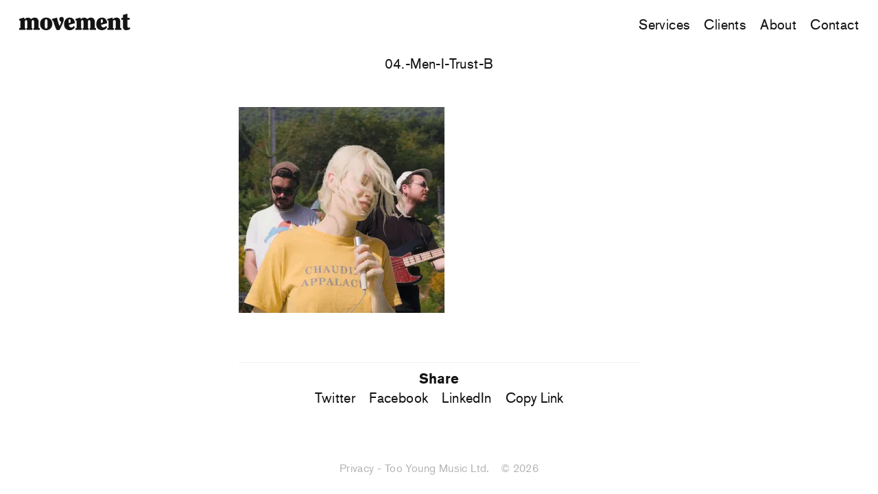

--- FILE ---
content_type: text/html; charset=UTF-8
request_url: https://we-are-movement.com/the-cover/04-men-i-trust-b/
body_size: 8497
content:

<!doctype html>
<html class="no-js no-svg" lang="en-US">

<head>
    <meta charset="UTF-8" />
    <meta name="description" content="We are a high-end music curation service offering a distinctive musical journey to your outstanding brand experience.">
    <meta http-equiv="Content-Type" content="text/html; charset=UTF-8" />
    <meta http-equiv="X-UA-Compatible" content="IE=edge">
    <meta name="viewport" content="width=device-width, initial-scale=1">
    <link rel="author" href="https://we-are-movement.com/wp-content/themes/movement-2021/theme/humans.txt" />
    <link rel="pingback" href="https://we-are-movement.com/xmlrpc.php" />
    <link rel="profile" href="http://gmpg.org/xfn/11">
    <link rel="stylesheet" href="https://use.typekit.net/hcp0gfb.css">
    





<meta name="twitter:card" content="summary_large_image">
<meta name="twitter:creator" content="@hsmgestaltung">
<meta name="twitter:site" content="@hsmgestaltung">
<meta name="twitter:title" content="04.-Men-I-Trust-B / Movement">
<meta name="twitter:description" content="We are a high-end music curation service offering a distinctive musical journey to your outstanding brand experience.">
<meta name="twitter:image" content="">
<meta name="twitter:image:alt" content="">

<meta property="og:title" content="04.-Men-I-Trust-B / Movement">
<meta property="og:description" content="We are a high-end music curation service offering a distinctive musical journey to your outstanding brand experience.">
<meta property="og:type" content="article">
<meta property="og:image" content="">
<title>04.-Men-I-Trust-B / Movement</title>

    <meta name='robots' content='index, follow, max-image-preview:large, max-snippet:-1, max-video-preview:-1' />

	<!-- This site is optimized with the Yoast SEO plugin v26.8 - https://yoast.com/product/yoast-seo-wordpress/ -->
	<title>04.-Men-I-Trust-B &#8211; Movement</title>
	<link rel="canonical" href="https://we-are-movement.com/the-cover/04-men-i-trust-b/" />
	<meta property="og:locale" content="en_US" />
	<meta property="og:type" content="article" />
	<meta property="og:title" content="04.-Men-I-Trust-B &#8211; Movement" />
	<meta property="og:url" content="https://we-are-movement.com/the-cover/04-men-i-trust-b/" />
	<meta property="og:site_name" content="Movement" />
	<meta property="og:image" content="https://we-are-movement.com/the-cover/04-men-i-trust-b" />
	<meta property="og:image:width" content="1080" />
	<meta property="og:image:height" content="1080" />
	<meta property="og:image:type" content="image/jpeg" />
	<meta name="twitter:card" content="summary_large_image" />
	<script type="application/ld+json" class="yoast-schema-graph">{"@context":"https://schema.org","@graph":[{"@type":"WebPage","@id":"https://we-are-movement.com/the-cover/04-men-i-trust-b/","url":"https://we-are-movement.com/the-cover/04-men-i-trust-b/","name":"04.-Men-I-Trust-B &#8211; Movement","isPartOf":{"@id":"https://we-are-movement.com/#website"},"primaryImageOfPage":{"@id":"https://we-are-movement.com/the-cover/04-men-i-trust-b/#primaryimage"},"image":{"@id":"https://we-are-movement.com/the-cover/04-men-i-trust-b/#primaryimage"},"thumbnailUrl":"https://i0.wp.com/we-are-movement.com/wp-content/uploads/2021/07/04.-Men-I-Trust-B.jpg?fit=1080%2C1080&ssl=1","datePublished":"2021-11-17T17:29:59+00:00","breadcrumb":{"@id":"https://we-are-movement.com/the-cover/04-men-i-trust-b/#breadcrumb"},"inLanguage":"en-US","potentialAction":[{"@type":"ReadAction","target":["https://we-are-movement.com/the-cover/04-men-i-trust-b/"]}]},{"@type":"ImageObject","inLanguage":"en-US","@id":"https://we-are-movement.com/the-cover/04-men-i-trust-b/#primaryimage","url":"https://i0.wp.com/we-are-movement.com/wp-content/uploads/2021/07/04.-Men-I-Trust-B.jpg?fit=1080%2C1080&ssl=1","contentUrl":"https://i0.wp.com/we-are-movement.com/wp-content/uploads/2021/07/04.-Men-I-Trust-B.jpg?fit=1080%2C1080&ssl=1"},{"@type":"BreadcrumbList","@id":"https://we-are-movement.com/the-cover/04-men-i-trust-b/#breadcrumb","itemListElement":[{"@type":"ListItem","position":1,"name":"Home","item":"https://we-are-movement.com/"},{"@type":"ListItem","position":2,"name":"The Cover","item":"https://we-are-movement.com/the-cover/"},{"@type":"ListItem","position":3,"name":"04.-Men-I-Trust-B"}]},{"@type":"WebSite","@id":"https://we-are-movement.com/#website","url":"https://we-are-movement.com/","name":"Movement","description":"We are a high-end music curation service offering a distinctive musical journey to your outstanding brand experience.","potentialAction":[{"@type":"SearchAction","target":{"@type":"EntryPoint","urlTemplate":"https://we-are-movement.com/?s={search_term_string}"},"query-input":{"@type":"PropertyValueSpecification","valueRequired":true,"valueName":"search_term_string"}}],"inLanguage":"en-US"}]}</script>
	<!-- / Yoast SEO plugin. -->


<link rel='dns-prefetch' href='//stats.wp.com' />
<link rel='preconnect' href='//i0.wp.com' />
<link rel='preconnect' href='//c0.wp.com' />
<link rel="alternate" type="application/rss+xml" title="Movement &raquo; 04.-Men-I-Trust-B Comments Feed" href="https://we-are-movement.com/the-cover/04-men-i-trust-b/feed/" />
<link rel="alternate" title="oEmbed (JSON)" type="application/json+oembed" href="https://we-are-movement.com/wp-json/oembed/1.0/embed?url=https%3A%2F%2Fwe-are-movement.com%2Fthe-cover%2F04-men-i-trust-b%2F" />
<link rel="alternate" title="oEmbed (XML)" type="text/xml+oembed" href="https://we-are-movement.com/wp-json/oembed/1.0/embed?url=https%3A%2F%2Fwe-are-movement.com%2Fthe-cover%2F04-men-i-trust-b%2F&#038;format=xml" />
<style id='wp-img-auto-sizes-contain-inline-css' type='text/css'>
img:is([sizes=auto i],[sizes^="auto," i]){contain-intrinsic-size:3000px 1500px}
/*# sourceURL=wp-img-auto-sizes-contain-inline-css */
</style>
<style id='wp-block-library-inline-css' type='text/css'>
:root{--wp-block-synced-color:#7a00df;--wp-block-synced-color--rgb:122,0,223;--wp-bound-block-color:var(--wp-block-synced-color);--wp-editor-canvas-background:#ddd;--wp-admin-theme-color:#007cba;--wp-admin-theme-color--rgb:0,124,186;--wp-admin-theme-color-darker-10:#006ba1;--wp-admin-theme-color-darker-10--rgb:0,107,160.5;--wp-admin-theme-color-darker-20:#005a87;--wp-admin-theme-color-darker-20--rgb:0,90,135;--wp-admin-border-width-focus:2px}@media (min-resolution:192dpi){:root{--wp-admin-border-width-focus:1.5px}}.wp-element-button{cursor:pointer}:root .has-very-light-gray-background-color{background-color:#eee}:root .has-very-dark-gray-background-color{background-color:#313131}:root .has-very-light-gray-color{color:#eee}:root .has-very-dark-gray-color{color:#313131}:root .has-vivid-green-cyan-to-vivid-cyan-blue-gradient-background{background:linear-gradient(135deg,#00d084,#0693e3)}:root .has-purple-crush-gradient-background{background:linear-gradient(135deg,#34e2e4,#4721fb 50%,#ab1dfe)}:root .has-hazy-dawn-gradient-background{background:linear-gradient(135deg,#faaca8,#dad0ec)}:root .has-subdued-olive-gradient-background{background:linear-gradient(135deg,#fafae1,#67a671)}:root .has-atomic-cream-gradient-background{background:linear-gradient(135deg,#fdd79a,#004a59)}:root .has-nightshade-gradient-background{background:linear-gradient(135deg,#330968,#31cdcf)}:root .has-midnight-gradient-background{background:linear-gradient(135deg,#020381,#2874fc)}:root{--wp--preset--font-size--normal:16px;--wp--preset--font-size--huge:42px}.has-regular-font-size{font-size:1em}.has-larger-font-size{font-size:2.625em}.has-normal-font-size{font-size:var(--wp--preset--font-size--normal)}.has-huge-font-size{font-size:var(--wp--preset--font-size--huge)}.has-text-align-center{text-align:center}.has-text-align-left{text-align:left}.has-text-align-right{text-align:right}.has-fit-text{white-space:nowrap!important}#end-resizable-editor-section{display:none}.aligncenter{clear:both}.items-justified-left{justify-content:flex-start}.items-justified-center{justify-content:center}.items-justified-right{justify-content:flex-end}.items-justified-space-between{justify-content:space-between}.screen-reader-text{border:0;clip-path:inset(50%);height:1px;margin:-1px;overflow:hidden;padding:0;position:absolute;width:1px;word-wrap:normal!important}.screen-reader-text:focus{background-color:#ddd;clip-path:none;color:#444;display:block;font-size:1em;height:auto;left:5px;line-height:normal;padding:15px 23px 14px;text-decoration:none;top:5px;width:auto;z-index:100000}html :where(.has-border-color){border-style:solid}html :where([style*=border-top-color]){border-top-style:solid}html :where([style*=border-right-color]){border-right-style:solid}html :where([style*=border-bottom-color]){border-bottom-style:solid}html :where([style*=border-left-color]){border-left-style:solid}html :where([style*=border-width]){border-style:solid}html :where([style*=border-top-width]){border-top-style:solid}html :where([style*=border-right-width]){border-right-style:solid}html :where([style*=border-bottom-width]){border-bottom-style:solid}html :where([style*=border-left-width]){border-left-style:solid}html :where(img[class*=wp-image-]){height:auto;max-width:100%}:where(figure){margin:0 0 1em}html :where(.is-position-sticky){--wp-admin--admin-bar--position-offset:var(--wp-admin--admin-bar--height,0px)}@media screen and (max-width:600px){html :where(.is-position-sticky){--wp-admin--admin-bar--position-offset:0px}}

/*# sourceURL=wp-block-library-inline-css */
</style><style id='global-styles-inline-css' type='text/css'>
:root{--wp--preset--aspect-ratio--square: 1;--wp--preset--aspect-ratio--4-3: 4/3;--wp--preset--aspect-ratio--3-4: 3/4;--wp--preset--aspect-ratio--3-2: 3/2;--wp--preset--aspect-ratio--2-3: 2/3;--wp--preset--aspect-ratio--16-9: 16/9;--wp--preset--aspect-ratio--9-16: 9/16;--wp--preset--color--black: #000000;--wp--preset--color--cyan-bluish-gray: #abb8c3;--wp--preset--color--white: #ffffff;--wp--preset--color--pale-pink: #f78da7;--wp--preset--color--vivid-red: #cf2e2e;--wp--preset--color--luminous-vivid-orange: #ff6900;--wp--preset--color--luminous-vivid-amber: #fcb900;--wp--preset--color--light-green-cyan: #7bdcb5;--wp--preset--color--vivid-green-cyan: #00d084;--wp--preset--color--pale-cyan-blue: #8ed1fc;--wp--preset--color--vivid-cyan-blue: #0693e3;--wp--preset--color--vivid-purple: #9b51e0;--wp--preset--gradient--vivid-cyan-blue-to-vivid-purple: linear-gradient(135deg,rgb(6,147,227) 0%,rgb(155,81,224) 100%);--wp--preset--gradient--light-green-cyan-to-vivid-green-cyan: linear-gradient(135deg,rgb(122,220,180) 0%,rgb(0,208,130) 100%);--wp--preset--gradient--luminous-vivid-amber-to-luminous-vivid-orange: linear-gradient(135deg,rgb(252,185,0) 0%,rgb(255,105,0) 100%);--wp--preset--gradient--luminous-vivid-orange-to-vivid-red: linear-gradient(135deg,rgb(255,105,0) 0%,rgb(207,46,46) 100%);--wp--preset--gradient--very-light-gray-to-cyan-bluish-gray: linear-gradient(135deg,rgb(238,238,238) 0%,rgb(169,184,195) 100%);--wp--preset--gradient--cool-to-warm-spectrum: linear-gradient(135deg,rgb(74,234,220) 0%,rgb(151,120,209) 20%,rgb(207,42,186) 40%,rgb(238,44,130) 60%,rgb(251,105,98) 80%,rgb(254,248,76) 100%);--wp--preset--gradient--blush-light-purple: linear-gradient(135deg,rgb(255,206,236) 0%,rgb(152,150,240) 100%);--wp--preset--gradient--blush-bordeaux: linear-gradient(135deg,rgb(254,205,165) 0%,rgb(254,45,45) 50%,rgb(107,0,62) 100%);--wp--preset--gradient--luminous-dusk: linear-gradient(135deg,rgb(255,203,112) 0%,rgb(199,81,192) 50%,rgb(65,88,208) 100%);--wp--preset--gradient--pale-ocean: linear-gradient(135deg,rgb(255,245,203) 0%,rgb(182,227,212) 50%,rgb(51,167,181) 100%);--wp--preset--gradient--electric-grass: linear-gradient(135deg,rgb(202,248,128) 0%,rgb(113,206,126) 100%);--wp--preset--gradient--midnight: linear-gradient(135deg,rgb(2,3,129) 0%,rgb(40,116,252) 100%);--wp--preset--font-size--small: 13px;--wp--preset--font-size--medium: 20px;--wp--preset--font-size--large: 36px;--wp--preset--font-size--x-large: 42px;--wp--preset--spacing--20: 0.44rem;--wp--preset--spacing--30: 0.67rem;--wp--preset--spacing--40: 1rem;--wp--preset--spacing--50: 1.5rem;--wp--preset--spacing--60: 2.25rem;--wp--preset--spacing--70: 3.38rem;--wp--preset--spacing--80: 5.06rem;--wp--preset--shadow--natural: 6px 6px 9px rgba(0, 0, 0, 0.2);--wp--preset--shadow--deep: 12px 12px 50px rgba(0, 0, 0, 0.4);--wp--preset--shadow--sharp: 6px 6px 0px rgba(0, 0, 0, 0.2);--wp--preset--shadow--outlined: 6px 6px 0px -3px rgb(255, 255, 255), 6px 6px rgb(0, 0, 0);--wp--preset--shadow--crisp: 6px 6px 0px rgb(0, 0, 0);}:where(.is-layout-flex){gap: 0.5em;}:where(.is-layout-grid){gap: 0.5em;}body .is-layout-flex{display: flex;}.is-layout-flex{flex-wrap: wrap;align-items: center;}.is-layout-flex > :is(*, div){margin: 0;}body .is-layout-grid{display: grid;}.is-layout-grid > :is(*, div){margin: 0;}:where(.wp-block-columns.is-layout-flex){gap: 2em;}:where(.wp-block-columns.is-layout-grid){gap: 2em;}:where(.wp-block-post-template.is-layout-flex){gap: 1.25em;}:where(.wp-block-post-template.is-layout-grid){gap: 1.25em;}.has-black-color{color: var(--wp--preset--color--black) !important;}.has-cyan-bluish-gray-color{color: var(--wp--preset--color--cyan-bluish-gray) !important;}.has-white-color{color: var(--wp--preset--color--white) !important;}.has-pale-pink-color{color: var(--wp--preset--color--pale-pink) !important;}.has-vivid-red-color{color: var(--wp--preset--color--vivid-red) !important;}.has-luminous-vivid-orange-color{color: var(--wp--preset--color--luminous-vivid-orange) !important;}.has-luminous-vivid-amber-color{color: var(--wp--preset--color--luminous-vivid-amber) !important;}.has-light-green-cyan-color{color: var(--wp--preset--color--light-green-cyan) !important;}.has-vivid-green-cyan-color{color: var(--wp--preset--color--vivid-green-cyan) !important;}.has-pale-cyan-blue-color{color: var(--wp--preset--color--pale-cyan-blue) !important;}.has-vivid-cyan-blue-color{color: var(--wp--preset--color--vivid-cyan-blue) !important;}.has-vivid-purple-color{color: var(--wp--preset--color--vivid-purple) !important;}.has-black-background-color{background-color: var(--wp--preset--color--black) !important;}.has-cyan-bluish-gray-background-color{background-color: var(--wp--preset--color--cyan-bluish-gray) !important;}.has-white-background-color{background-color: var(--wp--preset--color--white) !important;}.has-pale-pink-background-color{background-color: var(--wp--preset--color--pale-pink) !important;}.has-vivid-red-background-color{background-color: var(--wp--preset--color--vivid-red) !important;}.has-luminous-vivid-orange-background-color{background-color: var(--wp--preset--color--luminous-vivid-orange) !important;}.has-luminous-vivid-amber-background-color{background-color: var(--wp--preset--color--luminous-vivid-amber) !important;}.has-light-green-cyan-background-color{background-color: var(--wp--preset--color--light-green-cyan) !important;}.has-vivid-green-cyan-background-color{background-color: var(--wp--preset--color--vivid-green-cyan) !important;}.has-pale-cyan-blue-background-color{background-color: var(--wp--preset--color--pale-cyan-blue) !important;}.has-vivid-cyan-blue-background-color{background-color: var(--wp--preset--color--vivid-cyan-blue) !important;}.has-vivid-purple-background-color{background-color: var(--wp--preset--color--vivid-purple) !important;}.has-black-border-color{border-color: var(--wp--preset--color--black) !important;}.has-cyan-bluish-gray-border-color{border-color: var(--wp--preset--color--cyan-bluish-gray) !important;}.has-white-border-color{border-color: var(--wp--preset--color--white) !important;}.has-pale-pink-border-color{border-color: var(--wp--preset--color--pale-pink) !important;}.has-vivid-red-border-color{border-color: var(--wp--preset--color--vivid-red) !important;}.has-luminous-vivid-orange-border-color{border-color: var(--wp--preset--color--luminous-vivid-orange) !important;}.has-luminous-vivid-amber-border-color{border-color: var(--wp--preset--color--luminous-vivid-amber) !important;}.has-light-green-cyan-border-color{border-color: var(--wp--preset--color--light-green-cyan) !important;}.has-vivid-green-cyan-border-color{border-color: var(--wp--preset--color--vivid-green-cyan) !important;}.has-pale-cyan-blue-border-color{border-color: var(--wp--preset--color--pale-cyan-blue) !important;}.has-vivid-cyan-blue-border-color{border-color: var(--wp--preset--color--vivid-cyan-blue) !important;}.has-vivid-purple-border-color{border-color: var(--wp--preset--color--vivid-purple) !important;}.has-vivid-cyan-blue-to-vivid-purple-gradient-background{background: var(--wp--preset--gradient--vivid-cyan-blue-to-vivid-purple) !important;}.has-light-green-cyan-to-vivid-green-cyan-gradient-background{background: var(--wp--preset--gradient--light-green-cyan-to-vivid-green-cyan) !important;}.has-luminous-vivid-amber-to-luminous-vivid-orange-gradient-background{background: var(--wp--preset--gradient--luminous-vivid-amber-to-luminous-vivid-orange) !important;}.has-luminous-vivid-orange-to-vivid-red-gradient-background{background: var(--wp--preset--gradient--luminous-vivid-orange-to-vivid-red) !important;}.has-very-light-gray-to-cyan-bluish-gray-gradient-background{background: var(--wp--preset--gradient--very-light-gray-to-cyan-bluish-gray) !important;}.has-cool-to-warm-spectrum-gradient-background{background: var(--wp--preset--gradient--cool-to-warm-spectrum) !important;}.has-blush-light-purple-gradient-background{background: var(--wp--preset--gradient--blush-light-purple) !important;}.has-blush-bordeaux-gradient-background{background: var(--wp--preset--gradient--blush-bordeaux) !important;}.has-luminous-dusk-gradient-background{background: var(--wp--preset--gradient--luminous-dusk) !important;}.has-pale-ocean-gradient-background{background: var(--wp--preset--gradient--pale-ocean) !important;}.has-electric-grass-gradient-background{background: var(--wp--preset--gradient--electric-grass) !important;}.has-midnight-gradient-background{background: var(--wp--preset--gradient--midnight) !important;}.has-small-font-size{font-size: var(--wp--preset--font-size--small) !important;}.has-medium-font-size{font-size: var(--wp--preset--font-size--medium) !important;}.has-large-font-size{font-size: var(--wp--preset--font-size--large) !important;}.has-x-large-font-size{font-size: var(--wp--preset--font-size--x-large) !important;}
/*# sourceURL=global-styles-inline-css */
</style>

<style id='classic-theme-styles-inline-css' type='text/css'>
/*! This file is auto-generated */
.wp-block-button__link{color:#fff;background-color:#32373c;border-radius:9999px;box-shadow:none;text-decoration:none;padding:calc(.667em + 2px) calc(1.333em + 2px);font-size:1.125em}.wp-block-file__button{background:#32373c;color:#fff;text-decoration:none}
/*# sourceURL=/wp-includes/css/classic-themes.min.css */
</style>
<link rel='stylesheet' id='movement_editor-css' href='https://we-are-movement.com/wp-content/themes/movement-2021/theme/editor.css?ver=1.0.5' type='text/css' media='all' />
<link rel='stylesheet' id='movement-css' href='https://we-are-movement.com/wp-content/themes/movement-2021/theme/style.css?ver=1.0.5' type='text/css' media='all' />
<link rel="https://api.w.org/" href="https://we-are-movement.com/wp-json/" /><link rel="alternate" title="JSON" type="application/json" href="https://we-are-movement.com/wp-json/wp/v2/media/3848" /><link rel="EditURI" type="application/rsd+xml" title="RSD" href="https://we-are-movement.com/xmlrpc.php?rsd" />
<meta name="generator" content="WordPress 6.9" />
<link rel='shortlink' href='https://we-are-movement.com/?p=3848' />
	<style>img#wpstats{display:none}</style>
		<link rel="icon" href="https://i0.wp.com/we-are-movement.com/wp-content/uploads/2022/02/cropped-1_Website_favicon_transp_black.png?fit=32%2C32&#038;ssl=1" sizes="32x32" />
<link rel="icon" href="https://i0.wp.com/we-are-movement.com/wp-content/uploads/2022/02/cropped-1_Website_favicon_transp_black.png?fit=192%2C192&#038;ssl=1" sizes="192x192" />
<link rel="apple-touch-icon" href="https://i0.wp.com/we-are-movement.com/wp-content/uploads/2022/02/cropped-1_Website_favicon_transp_black.png?fit=180%2C180&#038;ssl=1" />
<meta name="msapplication-TileImage" content="https://i0.wp.com/we-are-movement.com/wp-content/uploads/2022/02/cropped-1_Website_favicon_transp_black.png?fit=270%2C270&#038;ssl=1" />
		<style type="text/css" id="wp-custom-css">
			.single-post .single__content .wp-block-gallery .blocks-gallery-item {
 width: calc(50% - 1em) !important;
 margin: 0;
}

.single__content .wp-block-gallery .blocks-gallery-item {
	width: 100% !important;
}
	
.wp-block-jetpack-slideshow_pagination > .swiper-pagination-simple,
.wp-block-jetpack-slideshow_pagination{
		display: flex !important;
		justify-content: center !important;
}

.single-post figure.wp-block-gallery {
	display: flex !important;
	grid-column: 2 / 5 !important;
}

.single-post figure.wp-block-gallery .wp-block-image {
	padding: 0px 10px;
	max-width: 48%;
}

@media (min-width: 800px) {
	.single-post .single__content .wp-block-gallery.columns-2 {
	column-gap: 1rem !important;
}
}

body .is-layout-flex{
	display: flex !important;
	justify-content: center;
	gap: var(--wp--style--gallery-gap-default, var(--gallery-block--gutter-size, var(--wp--style--block-gap, 0.5em))) !important
}

.wp-block-columns.is-layout-flex.wp-container-core-columns-is-layout-9d6595d7.wp-block-columns-is-layout-flex{
	grid-column: 1 / -1;
	margin: auto
}

.jukebox__controls .playing, .jukebox__controls .open {
	border-color: #000dff;
}
.jukebox__controls .playing path, .jukebox__controls .open path{
	fill: #000dff
}

.jukebox__tracks li.playing{
	color: #000dff
}



			</style>
		</head>

<body class="attachment wp-singular attachment-template-default single single-attachment postid-3848 attachmentid-3848 attachment-jpeg wp-theme-movement-2021theme " data-template="base.twig" style="--background-color: white">
	<a class="skip-link screen-reader-text" href="#content">Skip to content</a>
	<div class="loading">
		<svg data-name="Layer 1" xmlns="http://www.w3.org/2000/svg" viewBox="0 0 244.19 36.065" class="icon"><path d="M2.54 16.001c0-1.026-1.296-1.46-2.54-1.514v-3.134L10.438 8.43c.866.973 1.083 2.38 1.567 3.517 1.838-1.568 4.054-3.517 7.623-3.517a8.574 8.574 0 0 1 6.487 3.352c2.162-1.678 4.435-3.352 8.218-3.352 4.76 0 8.33 3.947 8.33 8.813v14.114l2.54.378v3.57H31.144v-3.57l1.679-.378V18.114c0-1.731-.649-4.27-2.81-4.27-1.838 0-2.487 2.002-2.487 5.03v12.489l1.678.377v3.57h-13.2v-3.57l1.679-.377v-12.6c0-2.704-.43-4.92-2.81-4.92-1.838 0-2.486 2.216-2.486 5.514v12.006l1.678.377v3.57H0v-3.57l2.54-.377ZM72.729 22.275c0 8.382-5.679 13.79-13.466 13.79S45.797 30.657 45.797 22.22c0-8.382 5.678-13.79 13.466-13.79s13.466 5.408 13.466 13.844Zm-16.547 0c0 5.731 0 10.22 3.08 10.22s3.082-4.489 3.082-10.22c0-4 0-10.274-3.081-10.274s-3.081 6.273-3.081 10.274ZM82.19 35.523c-4.324-8.112-6.273-17.302-7.14-18.98a3.144 3.144 0 0 0-2.81-2.056v-3.134L83.003 8.43c1.461 6.11 2.868 12.6 5.785 18.386.92-1.408 3.406-7.029 3.406-8.596 0-.701-4.111-2.486-4.111-6.162 0-3.028 1.838-5.03 4.919-5.03s4.92 1.35 4.92 5.785c0 5.137-6.598 17.843-9.356 22.71ZM109.064 24.384c.324 2.863 2.162 5.731 5.301 5.731 2.54 0 4.054-1.567 5.355-3.57l2.65 3.135a13.336 13.336 0 0 1-11.681 6.38c-8.218 0-12.112-6.22-12.112-13.03 0-8.707 5.03-14.599 12.6-14.599 7.14 0 10.922 5.785 11.3 12.33Zm-.648-3.947 2.38-.649c1.407-.377 2.38-.865 2.38-2.921 0-1.732-.489-4.866-2.54-4.866-2.216 0-2.216 3.73-2.216 5.732v2.704ZM126.095 16.001c0-1.026-1.296-1.46-2.54-1.514v-3.134L133.99 8.43c.866.973 1.083 2.38 1.567 3.517 1.838-1.568 4.054-3.517 7.623-3.517a8.574 8.574 0 0 1 6.487 3.352c2.162-1.678 4.435-3.352 8.218-3.352 4.76 0 8.33 3.947 8.33 8.813v14.114l2.54.378v3.57h-14.057v-3.57l1.678-.378V18.114c0-1.731-.648-4.27-2.81-4.27-1.838 0-2.486 2.002-2.486 5.03v12.489l1.678.377v3.57H139.56v-3.57l1.678-.377v-12.6c0-2.704-.43-4.92-2.81-4.92-1.838 0-2.486 2.216-2.486 5.514v12.006l1.678.377v3.57h-14.056v-3.57l2.54-.377V16ZM179.844 24.384c.324 2.863 2.162 5.731 5.3 5.731 2.54 0 4.054-1.567 5.355-3.57l2.651 3.135a13.336 13.336 0 0 1-11.681 6.38c-8.218 0-12.112-6.22-12.112-13.03 0-8.707 5.03-14.599 12.6-14.599 7.14 0 10.922 5.785 11.3 12.33Zm-.648-3.947 2.38-.649c1.407-.377 2.38-.865 2.38-2.921 0-1.732-.484-4.866-2.54-4.866-2.216 0-2.216 3.73-2.216 5.732v2.704ZM205.04 8.431l.813 3.73c2.162-2.162 4.706-3.73 7.787-3.73 4.76 0 8.329 2.487 8.329 8.166v14.761l2.54.378v3.57h-14.062v-3.57l1.679-.378V17.462c0-2.327-.76-3.623-3.246-3.623a2.598 2.598 0 0 0-2.65 2.269v15.246l1.678.377v3.57H193.85v-3.57l2.54-.377V16.001c0-1.026-1.296-1.46-2.54-1.514v-3.134ZM227.86 2.757 237.703 0v9.19h4.867v3.947h-4.866v13.031c0 1.838 0 4.489 2.215 4.489a3.524 3.524 0 0 0 2.864-1.137l1.408 3.517a13.952 13.952 0 0 1-8.543 3.028c-6.65 0-7.787-3.73-7.787-9.573V13.137h-3.081V9.19h3.08Z"/></svg>	</div>
	<header class="header">
		<h1 class="header__logo" role="banner">
			<a href="https://we-are-movement.com" rel="home">
				<svg data-name="Layer 1" xmlns="http://www.w3.org/2000/svg" viewBox="0 0 244.19 36.065" class="icon"><path d="M2.54 16.001c0-1.026-1.296-1.46-2.54-1.514v-3.134L10.438 8.43c.866.973 1.083 2.38 1.567 3.517 1.838-1.568 4.054-3.517 7.623-3.517a8.574 8.574 0 0 1 6.487 3.352c2.162-1.678 4.435-3.352 8.218-3.352 4.76 0 8.33 3.947 8.33 8.813v14.114l2.54.378v3.57H31.144v-3.57l1.679-.378V18.114c0-1.731-.649-4.27-2.81-4.27-1.838 0-2.487 2.002-2.487 5.03v12.489l1.678.377v3.57h-13.2v-3.57l1.679-.377v-12.6c0-2.704-.43-4.92-2.81-4.92-1.838 0-2.486 2.216-2.486 5.514v12.006l1.678.377v3.57H0v-3.57l2.54-.377ZM72.729 22.275c0 8.382-5.679 13.79-13.466 13.79S45.797 30.657 45.797 22.22c0-8.382 5.678-13.79 13.466-13.79s13.466 5.408 13.466 13.844Zm-16.547 0c0 5.731 0 10.22 3.08 10.22s3.082-4.489 3.082-10.22c0-4 0-10.274-3.081-10.274s-3.081 6.273-3.081 10.274ZM82.19 35.523c-4.324-8.112-6.273-17.302-7.14-18.98a3.144 3.144 0 0 0-2.81-2.056v-3.134L83.003 8.43c1.461 6.11 2.868 12.6 5.785 18.386.92-1.408 3.406-7.029 3.406-8.596 0-.701-4.111-2.486-4.111-6.162 0-3.028 1.838-5.03 4.919-5.03s4.92 1.35 4.92 5.785c0 5.137-6.598 17.843-9.356 22.71ZM109.064 24.384c.324 2.863 2.162 5.731 5.301 5.731 2.54 0 4.054-1.567 5.355-3.57l2.65 3.135a13.336 13.336 0 0 1-11.681 6.38c-8.218 0-12.112-6.22-12.112-13.03 0-8.707 5.03-14.599 12.6-14.599 7.14 0 10.922 5.785 11.3 12.33Zm-.648-3.947 2.38-.649c1.407-.377 2.38-.865 2.38-2.921 0-1.732-.489-4.866-2.54-4.866-2.216 0-2.216 3.73-2.216 5.732v2.704ZM126.095 16.001c0-1.026-1.296-1.46-2.54-1.514v-3.134L133.99 8.43c.866.973 1.083 2.38 1.567 3.517 1.838-1.568 4.054-3.517 7.623-3.517a8.574 8.574 0 0 1 6.487 3.352c2.162-1.678 4.435-3.352 8.218-3.352 4.76 0 8.33 3.947 8.33 8.813v14.114l2.54.378v3.57h-14.057v-3.57l1.678-.378V18.114c0-1.731-.648-4.27-2.81-4.27-1.838 0-2.486 2.002-2.486 5.03v12.489l1.678.377v3.57H139.56v-3.57l1.678-.377v-12.6c0-2.704-.43-4.92-2.81-4.92-1.838 0-2.486 2.216-2.486 5.514v12.006l1.678.377v3.57h-14.056v-3.57l2.54-.377V16ZM179.844 24.384c.324 2.863 2.162 5.731 5.3 5.731 2.54 0 4.054-1.567 5.355-3.57l2.651 3.135a13.336 13.336 0 0 1-11.681 6.38c-8.218 0-12.112-6.22-12.112-13.03 0-8.707 5.03-14.599 12.6-14.599 7.14 0 10.922 5.785 11.3 12.33Zm-.648-3.947 2.38-.649c1.407-.377 2.38-.865 2.38-2.921 0-1.732-.484-4.866-2.54-4.866-2.216 0-2.216 3.73-2.216 5.732v2.704ZM205.04 8.431l.813 3.73c2.162-2.162 4.706-3.73 7.787-3.73 4.76 0 8.329 2.487 8.329 8.166v14.761l2.54.378v3.57h-14.062v-3.57l1.679-.378V17.462c0-2.327-.76-3.623-3.246-3.623a2.598 2.598 0 0 0-2.65 2.269v15.246l1.678.377v3.57H193.85v-3.57l2.54-.377V16.001c0-1.026-1.296-1.46-2.54-1.514v-3.134ZM227.86 2.757 237.703 0v9.19h4.867v3.947h-4.866v13.031c0 1.838 0 4.489 2.215 4.489a3.524 3.524 0 0 0 2.864-1.137l1.408 3.517a13.952 13.952 0 0 1-8.543 3.028c-6.65 0-7.787-3.73-7.787-9.573V13.137h-3.081V9.19h3.08Z"/></svg>				<span class="screen-reader-text">
					Movement
				</span>
			</a>
		</h1>
		<button class="menu__toggle">Menu</button>
	</header>
	<nav class="menu" role="navigation">
			<div class="menu__main">
					<ul>
			<li class="menu__item  menu-item menu-item-type-post_type menu-item-object-page menu-item-3409">
			<a target="" href="https://we-are-movement.com/services/">Services</a>
					</li>
			<li class="menu__item stories__toggle menu-item menu-item-type-custom menu-item-object-custom menu-item-3410">
			<a target="" href="http://we-are-movement.com/stories">Clients</a>
					</li>
			<li class="menu__item  menu-item menu-item-type-post_type menu-item-object-page menu-item-3407">
			<a target="" href="https://we-are-movement.com/about/">About</a>
					</li>
			<li class="menu__item  menu-item menu-item-type-post_type menu-item-object-page menu-item-3408">
			<a target="" href="https://we-are-movement.com/contact/">Contact</a>
					</li>
		</ul>
			</div>
		<div class="menu__social">
				<ul>
			<li class="menu__item  menu-item menu-item-type-custom menu-item-object-custom menu-item-3412">
			<a target="" href="https://open.spotify.com/user/ndqb4or17akxzzbwxx32k7o56?si=bfa82bef9287410e&nd=1">Spotify</a>
					</li>
			<li class="menu__item  menu-item menu-item-type-custom menu-item-object-custom menu-item-3413">
			<a target="" href="https://www.instagram.com/wexarexmovement/?hl=en">Instagram</a>
					</li>
			<li class="menu__item  menu-item menu-item-type-custom menu-item-object-custom menu-item-3414">
			<a target="" href="https://www.linkedin.com/company/movement-hand-picked-music">LinkedIn</a>
					</li>
		</ul>
		</div>
	</nav>

	<header class="single__header">
	<div class="single__overlay">
		<span class="single__overlay-text">
			04.-Men-I-Trust-B
		</span>
	</div>
	<h2 class="single__title">
		04.-Men-I-Trust-B
	</h2>
	<p class="single__intro">
		
	</p>
	<audio class="single__audio" src="https://i0.wp.com/we-are-movement.com/wp-content/uploads/2021/07/04.-Men-I-Trust-B.jpg?fit=1080%2C1080&ssl=1" controls loop></audio>
	<div class="single__controls">
					</div>
</header>
<div class="tracks__background"></div>
<aside class="single__tracks">
	<header class="tracks__header">
		<button class="tracks__close">
			<svg data-name="Layer 1" xmlns="http://www.w3.org/2000/svg" viewBox="0 0 50 50" class="icon"><path d="m2.926 5.965 3.04-3.04 41.11 41.11-3.04 3.04z"/><path d="m2.926 44.035 41.11-41.11 3.04 3.04-41.11 41.11z"/></svg>		</button>
		<h3>Featured Tracks</h3>
	</header>
	<div class="tracks__content">
		<ul>
					</ul>
	</div>
</aside>
<main class="single__content">
	<p class="attachment"><a href="https://i0.wp.com/we-are-movement.com/wp-content/uploads/2021/07/04.-Men-I-Trust-B.jpg?ssl=1"><img fetchpriority="high" decoding="async" width="300" height="300" src="https://i0.wp.com/we-are-movement.com/wp-content/uploads/2021/07/04.-Men-I-Trust-B.jpg?fit=300%2C300&amp;ssl=1" class="attachment-medium size-medium" alt="" srcset="https://i0.wp.com/we-are-movement.com/wp-content/uploads/2021/07/04.-Men-I-Trust-B.jpg?w=1080&amp;ssl=1 1080w, https://i0.wp.com/we-are-movement.com/wp-content/uploads/2021/07/04.-Men-I-Trust-B.jpg?resize=300%2C300&amp;ssl=1 300w, https://i0.wp.com/we-are-movement.com/wp-content/uploads/2021/07/04.-Men-I-Trust-B.jpg?resize=1024%2C1024&amp;ssl=1 1024w, https://i0.wp.com/we-are-movement.com/wp-content/uploads/2021/07/04.-Men-I-Trust-B.jpg?resize=150%2C150&amp;ssl=1 150w, https://i0.wp.com/we-are-movement.com/wp-content/uploads/2021/07/04.-Men-I-Trust-B.jpg?resize=768%2C768&amp;ssl=1 768w" sizes="(max-width: 300px) 100vw, 300px" data-attachment-id="3848" data-permalink="https://we-are-movement.com/the-cover/04-men-i-trust-b/" data-orig-file="https://i0.wp.com/we-are-movement.com/wp-content/uploads/2021/07/04.-Men-I-Trust-B.jpg?fit=1080%2C1080&amp;ssl=1" data-orig-size="1080,1080" data-comments-opened="1" data-image-meta="{&quot;aperture&quot;:&quot;0&quot;,&quot;credit&quot;:&quot;&quot;,&quot;camera&quot;:&quot;&quot;,&quot;caption&quot;:&quot;&quot;,&quot;created_timestamp&quot;:&quot;0&quot;,&quot;copyright&quot;:&quot;&quot;,&quot;focal_length&quot;:&quot;0&quot;,&quot;iso&quot;:&quot;0&quot;,&quot;shutter_speed&quot;:&quot;0&quot;,&quot;title&quot;:&quot;&quot;,&quot;orientation&quot;:&quot;0&quot;}" data-image-title="04.-Men-I-Trust-B" data-image-description="" data-image-caption="" data-medium-file="https://i0.wp.com/we-are-movement.com/wp-content/uploads/2021/07/04.-Men-I-Trust-B.jpg?fit=300%2C300&amp;ssl=1" data-large-file="https://i0.wp.com/we-are-movement.com/wp-content/uploads/2021/07/04.-Men-I-Trust-B.jpg?fit=1024%2C1024&amp;ssl=1" /></a></p>

	<aside class="single__credits">
		
	</aside>
	<aside class="single__share">
		<h4>Share</h4>
		<ul>
			<li>
				<a href="http://twitter.com/share?text=04.-Men-I-Trust-B&url=https%3A%2F%2Fwe-are-movement.com%2Fthe-cover%2F04-men-i-trust-b%2F">Twitter</a>
			</li>
			<li>
				<a href="https://www.facebook.com/sharer/sharer.php?u=https%3A%2F%2Fwe-are-movement.com%2Fthe-cover%2F04-men-i-trust-b%2F">Facebook</a>
			</li>
			<li>
				<a href="https://www.linkedin.com/sharing/share-offsite/?url=https%3A%2F%2Fwe-are-movement.com%2Fthe-cover%2F04-men-i-trust-b%2F">LinkedIn</a>
			</li>
			<li>
				<button class="copy-link">Copy Link </button>
			</li>
		</ul>
	</aside>
</main>
	<button class="stories__close">Back</button>
	<div class="stories__overlay">
		<nav class="stories__menu">
			<h4 class="menu__title">Stories</h4>
			<ul class="stories__list">
								<li class="stories__item">
					<a href="https://we-are-movement.com/hotel-brummell/">
						<h4>Hotel Brummell</h4>
						<p>A music signature that is eclectic, open-minded, and always playful in its magical combination of styles.</p>
					</a>
				</li>
								<li class="stories__item">
					<a href="https://we-are-movement.com/hotel-pacai/">
						<h4>Hotel Pacai</h4>
						<p>A calm, peaceful, and contrasting music universe that stimulates the senses.</p>
					</a>
				</li>
								<li class="stories__item">
					<a href="https://we-are-movement.com/camper/">
						<h4>Camper</h4>
						<p>An unconventional musical approach that is simple yet sophisticated, honest yet ironic.</p>
					</a>
				</li>
								<li class="stories__item">
					<a href="https://we-are-movement.com/marset/">
						<h4>Marset</h4>
						<p>Design and music unite to create a welcoming, inspiring, and playful ambience.</p>
					</a>
				</li>
								<li class="stories__item">
					<a href="https://we-are-movement.com/the-cover/">
						<h4>The Cover</h4>
						<p>A music atmosphere that encourages reflection, inspiration, connection, and comfort. </p>
					</a>
				</li>
								<li class="stories__item">
					<a href="https://we-are-movement.com/hotel-zoo/">
						<h4>Hotel Zoo Berlin</h4>
						<p>A soundscape that encapsulates the glamour of old Hollywood and the vitality of modern Berlin. </p>
					</a>
				</li>
								<li class="stories__item">
					<a href="https://we-are-movement.com/federal-cafe/">
						<h4>federal café</h4>
						<p>A mellow and colourful soundtrack, mostly featuring upcoming talents and local Spanish artists. </p>
					</a>
				</li>
								<li class="stories__item">
					<a href="https://we-are-movement.com/sir-victor/">
						<h4>Sir Victor</h4>
						<p>A captivating blend of fresh sonic discoveries that evolve with life’s daily rhythm. </p>
					</a>
				</li>
							</ul>
		</nav>
	</div>
	<div class="debug">v1.0.5</div>
	<footer class="footer">
    <div class="footer__menu">
        	<ul>
			<li class="menu__item  menu-item menu-item-type-post_type menu-item-object-page menu-item-4019">
			<a target="" href="https://we-are-movement.com/privacy-policy/">Privacy - Too Young Music Ltd.</a>
					</li>
		</ul>
    </div>
    <span class="footer__copyright">
        © 2026
    </span>
</footer>

<script src="https://we-are-movement.com/wp-content/themes/movement-2021/theme/dist/main.js?v=1.0.5"></script>
<script type="speculationrules">
{"prefetch":[{"source":"document","where":{"and":[{"href_matches":"/*"},{"not":{"href_matches":["/wp-*.php","/wp-admin/*","/wp-content/uploads/*","/wp-content/*","/wp-content/plugins/*","/wp-content/themes/movement-2021/theme/*","/*\\?(.+)"]}},{"not":{"selector_matches":"a[rel~=\"nofollow\"]"}},{"not":{"selector_matches":".no-prefetch, .no-prefetch a"}}]},"eagerness":"conservative"}]}
</script>
<script type="text/javascript" id="jetpack-stats-js-before">
/* <![CDATA[ */
_stq = window._stq || [];
_stq.push([ "view", {"v":"ext","blog":"201488455","post":"3848","tz":"0","srv":"we-are-movement.com","j":"1:15.4"} ]);
_stq.push([ "clickTrackerInit", "201488455", "3848" ]);
//# sourceURL=jetpack-stats-js-before
/* ]]> */
</script>
<script type="text/javascript" src="https://stats.wp.com/e-202605.js" id="jetpack-stats-js" defer="defer" data-wp-strategy="defer"></script>

</body>

</html>

--- FILE ---
content_type: text/css
request_url: https://we-are-movement.com/wp-content/themes/movement-2021/theme/editor.css?ver=1.0.5
body_size: 391
content:
/*
Styles for the Wordpress block editor.
*/
@keyframes fade-up {
  from {
    opacity: 0;
    transform: translateY(10px) scale(0.98);
  }
  to {
    opacity: 1;
    transform: translateY(0px) scale(1);
  }
}
@keyframes marquee {
  from {
    transform: translateX(5px);
  }
  to {
    transform: translateX(calc(var(--offScreen) * -1px));
  }
}
:root {
  font-size: 16px;
  --padding: 1.4rem;
}

@media (min-width: 20em) {
  :root {
    font-size: 18px;
    font-size: calc(18px + 2 * (100vw - 320px) / 448);
  }
}
@media (min-width: 48em) {
  :root {
    font-size: 20px;
    font-size: calc(20px + 0 * (100vw - 768px) / 256);
  }
}
@media (min-width: 80em) {
  :root {
    font-size: 20px;
    font-size: calc(20px + 2 * (100vw - 1280px) / 160);
  }
}
@media (min-width: 90em) {
  :root {
    font-size: 22px;
  }
}
.wp-block-partners {
  font-size: 0.8rem;
  line-height: 1.3;
  border-top: 1px solid #f0f0f0;
  grid-column: 2/5;
  padding-top: 1.5rem;
  width: 100%;
}
.wp-block-partners ul {
  display: flex;
  flex-flow: column;
  justify-content: center;
  align-items: center;
  list-style: none;
}
@media (min-width: 800px) {
  .wp-block-partners ul {
    flex-flow: row;
  }
}
.wp-block-partners li {
  margin-bottom: 1rem;
}
@media (min-width: 800px) {
  .wp-block-partners li {
    margin-right: 2rem !important;
  }
}
.wp-block-partners img {
  max-height: 2.5rem;
  max-width: 12rem;
}
.wp-block-partners p {
  text-align: center;
}


--- FILE ---
content_type: text/css
request_url: https://we-are-movement.com/wp-content/themes/movement-2021/theme/style.css?ver=1.0.5
body_size: 6280
content:
/*!
Theme Name: Movement Music 2021
Text Domain: movement-theme
Domain Path: /languages
Author: Max Kohler
Author URI: http://maxkoehler.com/
Description: Custom Wordpress theme for Movement Music. Required plugins: Advanced Custom Fields Pro.
Version: 1.0.5
License: All rights reserved
*/
@keyframes fade-up {
  from {
    opacity: 0;
    transform: translateY(10px) scale(0.98);
  }
  to {
    opacity: 1;
    transform: translateY(0px) scale(1);
  }
}
@keyframes marquee {
  from {
    transform: translateX(5px);
  }
  to {
    transform: translateX(calc(var(--offScreen) * -1px));
  }
}
:root {
  font-size: 16px;
  --padding: 1.4rem;
}

@media (min-width: 20em) {
  :root {
    font-size: 18px;
    font-size: calc(18px + 2 * (100vw - 320px) / 448);
  }
}
@media (min-width: 48em) {
  :root {
    font-size: 20px;
    font-size: calc(20px + 0 * (100vw - 768px) / 256);
  }
}
@media (min-width: 80em) {
  :root {
    font-size: 20px;
    font-size: calc(20px + 2 * (100vw - 1280px) / 160);
  }
}
@media (min-width: 90em) {
  :root {
    font-size: 22px;
  }
}
.home .header:after, body.home {
  background: rgb(calc(14 + var(--y)), calc(14 + var(--y)), calc(14 + var(--y)));
}

.single__content {
  display: flex;
  flex-flow: column;
  align-items: center;
  max-width: 80rem;
}
@media (min-width: 800px) {
  .single__content {
    display: grid;
    grid-template-columns: 1fr 0 66.666% 0 1fr;
  }
}
@media (min-width: 1100px) {
  .single__content {
    grid-template-columns: 1fr 12.5% 50% 12.5% 1fr;
  }
}

* {
  box-sizing: border-box;
  margin: 0;
  padding: 0;
  border: 0;
  font-family: inherit;
}

body {
  font-family: akzidenz-grotesk, sans-serif;
  font-size: 1rem;
  color: #141414;
  background: var(--background-color);
  text-rendering: geometricPrecision;
  min-height: 100vh;
  padding-bottom: 3.5rem;
  position: relative;
  font-size: 1rem;
  line-height: 1.3;
  letter-spacing: 0.02em;
}
body.scrolled {
  background: white;
  color: #141414;
}
body.stories-overlay-active, body.modal-active {
  scrollbar-width: 0;
}

table {
  border-collapse: collapse;
  border-spacing: 0;
}

button {
  appearance: none;
  background-color: transparent;
  color: inherit;
}
button:hover, button:focus {
  cursor: pointer;
}

::selection {
  color: white;
  background: #141414;
}

.screen-reader-text {
  position: absolute;
  opacity: 0;
}

a {
  text-decoration: none;
  color: inherit;
}

.debug {
  font-size: 0.8rem;
  line-height: 1.3;
  bottom: 1rem;
  right: 1rem;
  color: red;
  position: fixed;
  z-index: 20000;
  display: none;
}

.loading {
  background: #141414;
  position: fixed;
  left: 0;
  top: 0;
  right: 0;
  bottom: 0;
  z-index: 6000;
  display: flex;
  justify-content: center;
  align-items: center;
  pointer-events: none;
  transition: 450ms;
  opacity: 0;
}
.loading svg {
  display: none;
}
.home .loading {
  opacity: 1;
}
.home .loading svg {
  display: block;
}
.is-unloading.home .loading svg {
  display: none;
}
.is-loaded .loading {
  opacity: 0;
}
.loading path {
  fill: #ffffff;
}
.loading svg {
  width: 90%;
  max-width: 40rem;
}

.header {
  display: flex;
  padding: 1rem var(--padding);
  position: fixed;
  align-items: center;
  justify-content: space-between;
  top: 0;
  z-index: 5000;
  width: 100%;
}
.header:after {
  content: "";
  position: absolute;
  top: 0;
  left: 0;
  right: 0;
  bottom: 0;
  background: var(--background-color);
  transition: opacity 200ms;
}
@media (min-width: 800px) {
  .header {
    width: auto;
  }
  .header:after {
    display: none;
  }
}
.home .header {
  color: rgb(calc(255 - var(--y)), calc(255 - var(--y)), calc(255 - var(--y)));
}
.home.stories-overlay-active .header:after, .menu-active .header:after {
  opacity: 0;
}

.header__logo {
  z-index: 1000;
}
.header__logo a {
  display: flex;
}
.header__logo svg {
  height: 1.2rem;
}
.header__logo path {
  fill: currentColor;
}

.footer {
  font-size: 0.8rem;
  line-height: 1.3;
  color: rgba(0, 0, 0, 0.3);
  text-align: center;
  padding: var(--padding);
  position: absolute;
  bottom: 0;
  width: 100%;
  display: flex;
  justify-content: center;
}

.footer__menu ul {
  display: flex;
  list-style: none;
  justify-content: center;
}
.footer__menu li {
  margin-right: 1em;
}

.error {
  display: flex;
  flex-flow: column;
  align-items: center;
  justify-content: center;
  min-height: 90vh;
}

.menu__toggle {
  font-size: 1rem;
  line-height: 1.3;
  letter-spacing: 0.02em;
  z-index: 1000;
}
.stories-overlay-active .menu__toggle {
  display: none;
}
@media (min-width: 800px) {
  .menu__toggle {
    display: none;
  }
}

.menu {
  position: fixed;
  top: 0;
  left: 0;
  bottom: 0;
  right: 0;
  padding: var(--padding);
  backdrop-filter: blur(20px);
  -webkit-backdrop-filter: blur(20px);
  display: flex;
  flex-flow: column;
  justify-content: center;
  opacity: 0;
  pointer-events: none;
  visibility: hidden;
  transition: 200ms;
  background: rgba(255, 255, 255, 0.2);
  z-index: 2000;
}
@media (min-width: 800px) {
  .menu {
    top: 0;
    right: 0;
    bottom: auto;
    left: auto;
    pointer-events: all;
    opacity: 1;
    visibility: visible;
    background: transparent;
    backdrop-filter: none;
    -webkit-backdrop-filter: none;
    padding-top: 1.15em;
  }
}
.home .menu {
  background: rgba(var(--y), var(--y), var(--y), 0.5);
  color: rgba(calc(255 - var(--y)), calc(255 - var(--y)), calc(255 - var(--y)), 1);
}
@media (min-width: 800px) {
  .home .menu {
    background: transparent;
  }
}
.scrolled .menu {
  background: rgba(255, 255, 255, 0.5);
}
.menu .current-menu-item a {
  color: #000dff;
}
.menu.active {
  opacity: 1;
  pointer-events: all;
  visibility: visible;
}
.menu ul {
  line-height: 1.1;
  text-align: center;
}
@media (min-width: 800px) {
  .menu ul {
    display: flex;
  }
}

.active .menu__main .menu__item {
  opacity: 1;
}
.menu__main .menu__item {
  list-style: none;
  font-size: 2.666rem;
  line-height: 1;
  letter-spacing: -0.01em;
  margin-bottom: 0.1em;
  opacity: 0;
  transition: opacity 200ms;
}
.menu__main .menu__item:nth-of-type(1) {
  transition-delay: 30ms;
}
@media (min-width: 800px) {
  .menu__main .menu__item:nth-of-type(1) {
    transition-delay: 0ms;
  }
}
.menu__main .menu__item:nth-of-type(2) {
  transition-delay: 60ms;
}
@media (min-width: 800px) {
  .menu__main .menu__item:nth-of-type(2) {
    transition-delay: 0ms;
  }
}
.menu__main .menu__item:nth-of-type(3) {
  transition-delay: 90ms;
}
@media (min-width: 800px) {
  .menu__main .menu__item:nth-of-type(3) {
    transition-delay: 0ms;
  }
}
.menu__main .menu__item:nth-of-type(4) {
  transition-delay: 120ms;
}
@media (min-width: 800px) {
  .menu__main .menu__item:nth-of-type(4) {
    transition-delay: 0ms;
  }
}
.menu__main .menu__item:nth-of-type(5) {
  transition-delay: 150ms;
}
@media (min-width: 800px) {
  .menu__main .menu__item:nth-of-type(5) {
    transition-delay: 0ms;
  }
}
.menu__main .menu__item:nth-of-type(6) {
  transition-delay: 180ms;
}
@media (min-width: 800px) {
  .menu__main .menu__item:nth-of-type(6) {
    transition-delay: 0ms;
  }
}
.menu__main .menu__item:nth-of-type(7) {
  transition-delay: 210ms;
}
@media (min-width: 800px) {
  .menu__main .menu__item:nth-of-type(7) {
    transition-delay: 0ms;
  }
}
.menu__main .menu__item:nth-of-type(8) {
  transition-delay: 240ms;
}
@media (min-width: 800px) {
  .menu__main .menu__item:nth-of-type(8) {
    transition-delay: 0ms;
  }
}
.menu__main .menu__item:nth-of-type(9) {
  transition-delay: 270ms;
}
@media (min-width: 800px) {
  .menu__main .menu__item:nth-of-type(9) {
    transition-delay: 0ms;
  }
}
.menu__main .menu__item a:hover,
.menu__main .menu__item a:focus {
  color: #000dff;
}
@media (min-width: 800px) {
  .menu__main .menu__item {
    font-size: 1rem;
    line-height: 1.3;
    letter-spacing: 0.02em;
    opacity: 1;
    margin-right: 1em;
    margin-bottom: 0;
  }
  .menu__main .menu__item:last-of-type {
    margin-right: 0;
  }
}

.menu__social {
  position: absolute;
  bottom: var(--padding);
  width: 100%;
  left: 0;
}
@media (min-width: 800px) {
  .menu__social {
    display: none;
  }
}
.menu__social ul {
  display: flex;
  justify-content: center;
}
.menu__social .menu__item {
  font-size: 1rem;
  line-height: 1.3;
  letter-spacing: 0.02em;
  list-style: none;
  margin-right: 1em;
}
.menu__social .menu__item:last-of-type {
  margin-right: 0;
}

.stories__overlay {
  position: fixed;
  top: 0;
  left: 0;
  right: 0;
  bottom: 0;
  background-color: white;
  z-index: 2000;
  display: flex;
  justify-content: center;
  align-items: center;
  opacity: 0;
  pointer-events: none;
  visibility: hidden;
  transition: 200ms;
  background-color: rgba(255, 255, 255, 0.5);
  backdrop-filter: blur(20px);
  -webkit-backdrop-filter: blur(20px);
}
.stories__overlay .menu__title {
  font-size: 2.666rem;
  line-height: 1;
  letter-spacing: -0.01em;
  font-weight: normal;
  position: absolute;
  top: 5rem;
  left: 0;
  right: 0;
  opacity: calc(1 - 0.01 * var(--stories-y));
}
@media (min-width: 800px) {
  .stories__overlay .menu__title {
    display: none;
  }
}
.home .stories__overlay {
  color: rgb(calc(255 - var(--y)), calc(255 - var(--y)), calc(255 - var(--y)));
  background: rgba(var(--y), var(--y), var(--y), 0.5);
}
.stories-overlay-active .stories__overlay {
  opacity: 1;
  pointer-events: all;
  visibility: visible;
}

.stories__list {
  list-style: none;
}

.stories__menu {
  text-align: center;
  list-style: none;
  opacity: 0;
  transition: 200ms;
  padding: 2rem 1.6rem;
  padding-top: 9.3rem;
  overflow-y: scroll;
  height: 100vh;
  scrollbar-width: none;
  overscroll-behavior: none;
}
@media (min-width: 800px) {
  .stories__menu {
    padding-top: 4rem;
  }
}
.stories__menu::-webkit-scrollbar {
  display: none;
}
.stories-overlay-active .stories__menu {
  opacity: 1;
}

.stories__close {
  font-size: 1rem;
  line-height: 1.3;
  letter-spacing: 0.02em;
  position: fixed;
  top: 1rem;
  right: var(--padding);
  z-index: 6500;
  display: none;
}
.home .stories__close {
  color: rgb(calc(255 - var(--y)), calc(255 - var(--y)), calc(255 - var(--y)));
}
@media (min-width: 800px) {
  .stories__close {
    display: none !important;
  }
}
.stories-overlay-active .stories__close {
  display: inline-block;
}

.stories__item {
  font-size: 1rem;
  line-height: 1.3;
  letter-spacing: 0.02em;
  display: block;
  margin-bottom: 1.3rem;
  transition: opacity 200ms;
  opacity: 0;
  max-width: 36rem;
}
.stories__item:nth-of-type(1) {
  transition-delay: 30ms;
}
.stories__item:nth-of-type(2) {
  transition-delay: 60ms;
}
.stories__item:nth-of-type(3) {
  transition-delay: 90ms;
}
.stories__item:nth-of-type(4) {
  transition-delay: 120ms;
}
.stories__item:nth-of-type(5) {
  transition-delay: 150ms;
}
.stories__item:nth-of-type(6) {
  transition-delay: 180ms;
}
.stories__item:nth-of-type(7) {
  transition-delay: 210ms;
}
.stories__item:nth-of-type(8) {
  transition-delay: 240ms;
}
.stories__item:nth-of-type(9) {
  transition-delay: 270ms;
}
.stories__item:nth-of-type(10) {
  transition-delay: 300ms;
}
.stories__item:nth-of-type(11) {
  transition-delay: 330ms;
}
.stories__item:nth-of-type(12) {
  transition-delay: 360ms;
}
.stories__item:nth-of-type(13) {
  transition-delay: 390ms;
}
.stories__item:nth-of-type(14) {
  transition-delay: 420ms;
}
.stories__item:nth-of-type(15) {
  transition-delay: 450ms;
}
.stories__item:nth-of-type(16) {
  transition-delay: 480ms;
}
.stories__item:nth-of-type(17) {
  transition-delay: 510ms;
}
.stories__item:nth-of-type(18) {
  transition-delay: 540ms;
}
.stories__item:nth-of-type(19) {
  transition-delay: 570ms;
}
.stories-overlay-active .stories__item {
  opacity: 1;
}
.stories__item:hover, .stories__item:focus {
  color: #000dff;
}
.stories__item h4 {
  font-weight: normal;
}
.stories__item p {
  font-size: 1.6rem;
  line-height: 1.82rem;
  letter-spacing: 0em;
}

.stories-overlay-active .stories__toggle {
  color: #000dff;
}

.home__hero {
  font-size: 1.6rem;
  line-height: 1.82rem;
  letter-spacing: 0em;
  height: 100vh;
  display: flex;
  flex-flow: column;
  align-items: center;
  width: 100%;
  justify-content: center;
  text-align: center;
  margin-bottom: -15vw;
  position: relative;
  color: white;
  opacity: 0;
  transition: opacity 450ms;
  transition-delay: 500ms;
}
.is-loaded .home__hero {
  opacity: 1;
}
@media (min-width: 800px) {
  .home__hero {
    margin-bottom: -20vw;
  }
}
.home__hero .home__intro {
  position: fixed;
  padding: var(--padding);
  opacity: calc(1 - 0.004 * var(--y));
  width: 100%;
  max-width: 30em;
}
@media (min-width: 800px) {
  .home__hero .home__intro {
    left: 50%;
    transform: translateX(-50%);
  }
}

.home__scroll-trigger {
  height: 1px;
  position: relative;
  top: 0.75rem;
}
.home__scroll-trigger:last-of-type {
  top: -10vh;
}

.home__screen-center {
  position: fixed;
  top: 50%;
  left: 0;
  right: 0;
  pointer-events: none;
  height: 20vh;
  transform: translateY(-50%);
  z-index: 10000;
}

.home__stories {
  position: relative;
  z-index: 1000;
  padding: 0 var(--padding);
}
@media (min-width: 800px) {
  .home__stories {
    padding: 0 calc(var(--padding) * 2);
  }
}
.home__stories .story__card {
  width: 100%;
  margin-left: 0;
  margin-top: var(--padding);
}
@media (min-width: 800px) {
  .home__stories .story__card {
    width: var(--width);
    margin-left: var(--margin-left);
    margin-top: var(--margin-top);
  }
}
.home__stories .cards__column:first-of-type {
  padding-top: 10vmin;
}

.post-type-archive {
  background: #141414;
  color: white;
}

.archive__content {
  font-size: 0.8rem;
  line-height: 1.3;
  margin: 0 auto;
  text-align: left;
  max-width: 30rem;
}
.archive__content h2 {
  font-size: 0.8rem;
  line-height: 1.3;
  text-align: center;
  font-weight: normal;
  margin-bottom: 1rem;
}

.archive__item {
  list-style: none;
  margin-bottom: 0.1rem;
}
.archive__item a {
  display: flex;
  justify-content: center;
}
.archive__item .date {
  opacity: 0.5;
}
.archive__item h3 {
  flex-basis: 12em;
  font-size: 0.8rem;
  line-height: 1.3;
  font-weight: 100;
}
.archive__item a:hover,
.archive__item a:focus {
  opacity: 0.8;
}

.single,
.archive {
  padding-top: 4rem;
}
.single.single-jukebox,
.archive.single-jukebox {
  padding-top: 0;
}

.single__header {
  padding: 0 var(--padding);
  text-align: center;
  max-width: 50rem;
  margin: 0 auto;
  margin-bottom: 1.5rem;
}

.single__content {
  font-size: 1rem;
  line-height: 1.3;
  letter-spacing: 0.02em;
  padding: 0 var(--padding);
  width: 100%;
  overflow-x: hidden;
  margin: 0 auto;
  padding-bottom: 2rem;
}
@media (min-width: 800px) {
  .single__content {
    padding: 0 calc(var(--padding) * 2);
  }
}
.page .single__content {
  padding-top: 5rem;
}
.single__content p,
.single__content ul,
.single__content ol {
  margin-bottom: 1.3em;
  grid-column: 1/6;
}
@media (min-width: 800px) {
  .single__content p,
.single__content ul,
.single__content ol {
    grid-column: 3/4;
  }
}
.single__content ul,
.single__content ol {
  margin-left: 1em;
}
.single__content h2 {
  font-size: 1rem;
  line-height: 1.3;
  letter-spacing: 0.02em;
  font-weight: 100;
  text-align: center;
  justify-self: center;
}
.single__content h3 {
  font-size: 1.6rem;
  line-height: 1.82rem;
  letter-spacing: 0em;
  text-align: center;
  font-weight: 100;
  max-width: 35rem;
  line-height: 1.1;
  margin-bottom: 2.5rem;
  justify-self: center;
}
.single__content h3 + .wp-block-jetpack-slideshow, .single__content h3 + .wp-block-gallery, .single__content h3 + .wp-block-image {
  margin-top: 0;
}
.single__content h3 br {
  display: none;
}
@media (min-width: 600px) {
  .single__content h3 br {
    display: block;
  }
}
.single__content h4 {
  font-weight: 600;
  letter-spacing: 0;
  width: 100%;
}
.single__content h5 {
  width: 100%;
  font-size: 1rem;
  line-height: 1.3;
  letter-spacing: 0.02em;
  margin-top: 0.5em;
  font-weight: 400;
}
.single__content a:hover, .single__content a:focus {
  opacity: 0.8;
}
@media (min-width: 800px) {
  .single__content h2,
.single__content h3,
.single__content h4,
.single__content h5,
.single__content h6 {
    grid-column: 3/4;
  }
}
.single__content .wp-block-jetpack-slideshow {
  max-width: 100%;
  margin-top: 2rem;
  margin-bottom: 2rem;
}
@media (min-width: 800px) {
  .single__content .wp-block-jetpack-slideshow {
    grid-column: 1/6;
  }
}
@media (min-width: 1100px) {
  .single__content .wp-block-jetpack-slideshow {
    grid-column: 2/5;
  }
}
.single__content .wp-block-jetpack-tiled-gallery {
  margin-top: 2rem;
  margin-bottom: 2rem;
  grid-column: 1/6;
  width: 100%;
}
.single__content .wp-block-gallery {
  margin-top: 2rem;
  margin-bottom: 3.3rem;
  grid-column: 1/6;
  display: grid;
  column-gap: 1rem;
  row-gap: 1rem;
}
.single__content .wp-block-gallery ul {
  display: contents;
}
.single__content .wp-block-gallery.columns-2 {
  grid-column: 2/5;
  grid-template-columns: 1fr 1fr;
}
@media (min-width: 800px) {
  .single__content .wp-block-gallery.columns-2 {
    column-gap: 6.666%;
    row-gap: 5%;
  }
}
.single__content .wp-block-gallery.columns-3 {
  grid-template-columns: 1fr 1fr;
}
@media (min-width: 800px) {
  .single__content .wp-block-gallery.columns-3 {
    grid-template-columns: repeat(3, 1fr);
  }
}
.single__content .wp-block-gallery .blocks-gallery-item {
  width: 100%;
  margin: 0;
}
.single__content .wp-block-gallery .blocks-gallery-item__caption {
  font-size: 1.2rem;
  line-height: 1.3rem;
  padding: 1rem;
  background: transparent;
  padding: 0;
  text-align: center;
  top: 0;
  display: flex;
  flex-flow: column;
  justify-content: center;
  transition: 200ms;
  text-shadow: 0 0 5px rgba(0, 0, 0, 0.4);
}
@media (min-width: 800px) {
  .single__content .wp-block-gallery .blocks-gallery-item__caption {
    font-size: 1.6rem;
    line-height: 1.82rem;
    letter-spacing: 0em;
  }
}
.single__content .wp-block-gallery .blocks-gallery-item__caption a {
  display: flex;
  flex-flow: column;
  justify-content: center;
  background: transparent;
  transition: 200ms;
  flex-grow: 1;
}
.single__content .wp-block-gallery .blocks-gallery-item__caption a:hover, .single__content .wp-block-gallery .blocks-gallery-item__caption a:focus {
  background: rgba(255, 255, 255, 0.1);
  opacity: 1;
}
.single__content .wp-block-quote {
  grid-column: 1/6;
  font-weight: bold;
  letter-spacing: 0;
  text-align: center;
  margin-top: 2rem;
  margin-bottom: 3rem;
}
@media (min-width: 800px) {
  .single__content .wp-block-quote {
    grid-column: 3/4;
  }
}
.single__content .wp-block-quote p {
  font-size: 1.2rem;
  line-height: 1.3rem;
  margin-bottom: 0.5rem;
  line-height: 1.25;
}
@media (min-width: 800px) {
  .single__content .wp-block-quote p {
    font-size: 1.6rem;
    line-height: 1.82rem;
    letter-spacing: 0em;
  }
}
.single__content .wp-block-quote cite {
  font-style: normal;
}
.single__content .cta {
  padding-top: 2rem;
  padding-bottom: 1rem;
}
.single__content .cta h3 {
  margin: 0 auto;
  margin-bottom: 1rem;
  max-width: 20em;
}
.single__content .wp-block-video {
  grid-column: 1/6;
  display: flex;
  flex-flow: column;
  margin-bottom: 3rem;
  margin-top: 2rem;
}
@media (min-width: 800px) {
  .single__content .wp-block-video.alignleft video, .single__content .wp-block-video.alignright video {
    width: 75%;
  }
}
@media (min-width: 1400px) {
  .single__content .wp-block-video.alignleft video, .single__content .wp-block-video.alignright video {
    width: 50%;
  }
}
.single__content .wp-block-video.alignleft {
  align-items: flex-start;
}
.single__content .wp-block-video.alignright {
  align-items: flex-end;
}
.single__content .wp-block-group {
  grid-column: 1/6;
}
.single__content .wp-block-image {
  grid-column: 1/6;
  display: flex;
  flex-flow: column;
  margin-bottom: 3rem;
  margin-top: 2rem;
}
@media (min-width: 1400px) {
  .single__content .wp-block-image {
    grid-column: 2/5;
  }
}
.single__content .wp-block-image img {
  max-width: 100%;
  height: auto;
}
@media (min-width: 800px) {
  .single__content .wp-block-image .alignleft,
.single__content .wp-block-image .alignright {
    width: 75%;
  }
}
.single__content .wp-block-image .alignleft {
  align-self: flex-start;
}
.single__content .wp-block-image .alignright {
  align-self: flex-end;
}
.single__content figure.wp-block-image {
  align-items: center;
}
.single__content .wp-block-buttons {
  grid-column: 1/6;
  justify-self: center;
  display: flex;
  flex-flow: column;
  align-items: center;
  margin-bottom: 2rem;
}
@media (min-width: 800px) {
  .single__content .wp-block-buttons {
    grid-column: 3/4;
  }
}
.single__content .wp-block-social-link {
  margin-right: 0.75rem !important;
  transform: scale(1);
  padding: 0.1rem;
}
.single__content .wp-block-social-link svg {
  width: auto !important;
}
@media (min-width: 800px) {
  .single__content .wp-block-social-link svg {
    height: 2.44rem !important;
  }
}
.single__content .wp-block-social-link:hover, .single__content .wp-block-social-link:focus {
  transform: scale(1);
}
.single__content .wp-block-social-links {
  grid-column: 1/6;
  display: flex;
  justify-content: center;
  margin-bottom: 2rem;
  margin-top: 0.5rem;
}
.single__content .wp-block-social-links li {
  background: #f0f0f0 !important;
}
.single__content .wp-block-social-links li:hover, .single__content .wp-block-social-links li:focus {
  background: #e3e3e3 !important;
}
.single__content .wp-block-social-links li:hover a, .single__content .wp-block-social-links li:focus a {
  opacity: 1;
}
.single__content .wp-block-social-links path {
  fill: #141414;
}
@media (min-width: 800px) {
  .single__content .wp-block-social-links {
    grid-column: 3/4;
  }
}
.single__content .wp-block-button__link {
  color: #141414 !important;
}
.single__content .wp-block-button__link:hover, .single__content .wp-block-button__link:focus {
  color: #141414;
  opacity: 1;
}

.single__overlay {
  top: 50%;
  position: fixed;
  left: var(--padding);
  right: var(--padding);
  z-index: 2000;
  transform: translateY(-50%);
  pointer-events: none;
  display: none;
  opacity: 1;
  transition: 200ms;
}
@media (min-width: 800px) {
  .single__overlay {
    display: block;
  }
}
.is-loaded .single__overlay {
  opacity: 0;
  transform: translateY(-50%) scale(0.99);
}

.single__overlay-text {
  letter-spacing: -0.03em;
  display: inline-block;
  white-space: nowrap;
  text-align: center;
}

.single__title {
  font-size: 1rem;
  line-height: 1.3;
  letter-spacing: 0.02em;
  font-weight: normal;
}

.single__intro {
  font-size: 1.6rem;
  line-height: 1.82rem;
  letter-spacing: 0em;
}

.single__credits {
  font-size: 0.8rem;
  line-height: 1.3;
  grid-column: 3/4;
  width: 100%;
}
.single__credits p {
  margin-bottom: 0;
}

.single__share {
  grid-column: 3/4;
  margin-top: 2rem;
  text-align: center;
  border-top: 1px solid #f0f0f0;
  width: 100%;
  padding-top: 0.5rem;
}
.single__share ul {
  display: flex;
  justify-content: center;
  list-style: none;
  padding-top: 0.1rem;
  flex-flow: column;
  margin: 0;
}
@media (min-width: 500px) {
  .single__share ul {
    flex-flow: row;
  }
}
@media (min-width: 500px) {
  .single__share li {
    margin-right: 0.75rem;
  }
  .single__share li:last-of-type {
    margin-right: 0;
  }
}
@media (min-width: 800px) {
  .single__share li {
    margin-right: 1rem;
  }
}
.single__share button {
  cursor: pointer;
  font-size: 100%;
}
.single__share button:hover, .single__share button:focus {
  opacity: 0.8;
}

.single__controls {
  margin-top: 1rem;
  display: flex;
  justify-content: center;
  position: fixed;
  bottom: 1rem;
  left: 50%;
  transform: translateX(-50%);
  z-index: 1000;
}
@media (min-width: 800px) {
  .single__controls {
    transform: translateX(0);
    position: static;
  }
}

.single__audio {
  display: none;
}

.single__audio-toggle .icon-pause {
  display: none;
}
.single__audio-toggle.playing .icon-play {
  display: none;
}
.single__audio-toggle.playing .icon-pause {
  display: block;
}
.single__audio-toggle .icon-pause {
  position: relative;
  top: 0.15rem;
  left: 0.02rem;
}
.single__audio-toggle .icon-play {
  position: relative;
  top: 0.05rem;
  left: 0.16rem;
}
.single__audio-toggle .icon-play svg {
  width: 1rem;
}

.single__control {
  border: 1px solid #d9d9d9;
  background: white;
  width: 3rem;
  height: 3rem;
  margin-right: 0.5rem;
  border-radius: 100%;
  display: flex;
  justify-content: center;
  align-items: center;
  cursor: pointer;
}
.single__control path {
  fill: #7f7f7f;
}
.single__control svg {
  width: 1.2rem;
}
.single__control:last-of-type {
  margin-right: 0;
}

.single__tracks {
  position: fixed;
  background: white;
  border: 1px solid #141414;
  left: 50%;
  top: 50%;
  width: 90%;
  max-width: 34rem;
  z-index: 5000;
  border-radius: 1px;
  opacity: 0;
  pointer-events: none;
  visibility: hidden;
  transition: 200ms;
  transform: translateX(-50%) translateY(-50%);
  box-shadow: 0 20px 100px 15px rgba(0, 0, 0, 0.1);
}
@media (min-width: 800px) {
  .single__tracks {
    box-shadow: 0 20px 100px -5px rgba(0, 0, 0, 0.1);
  }
}
.single__tracks.active {
  opacity: 1;
  pointer-events: all;
  visibility: visible;
  transform: translateX(-50%) translateY(-50%);
}
.single__tracks h3 {
  font-size: 1rem;
  line-height: 1.3;
  letter-spacing: 0.02em;
  font-weight: normal;
}

.tracks__header {
  position: absolute;
  padding: 1.5rem;
  width: 100%;
  background: white;
  top: 0;
}

.tracks__content {
  padding: 1.5rem;
  padding-top: 5rem;
  max-height: 80vh;
  overflow-y: auto;
  overscroll-behavior: none;
}

.single__track {
  list-style: none;
  margin-bottom: 1.3rem;
}
.single__track:last-of-type {
  margin-bottom: 0;
}

.track__time {
  font-size: 0.8rem;
  line-height: 1.3;
  display: block;
}

.tracks__background {
  position: fixed;
  top: 0;
  left: 0;
  right: 0;
  bottom: 0;
  display: none;
}
.modal-active .tracks__background {
  display: block;
  z-index: 5000;
}

.tracks__close {
  position: absolute;
  right: 1.5rem;
  top: 1.5rem;
  fill: #141414;
  transition: 200ms;
  cursor: pointer;
}
.tracks__close:hover, .tracks__close:focus {
  fill: #7f7f7f;
}
.tracks__close svg {
  width: 1rem;
  stroke-width: 0;
}

.button, .single__content .wp-block-button__link {
  font-size: 1rem;
  line-height: 1.3;
  letter-spacing: 0.02em;
  background: #f0f0f0;
  border-radius: 2em;
  padding: 0.5em 1em;
}
@media (min-width: 500px) {
  .button, .single__content .wp-block-button__link {
    padding: 0.3em 1em;
    font-size: 1.6rem;
    line-height: 1.82rem;
    letter-spacing: 0em;
  }
}
.button:hover, .single__content .wp-block-button__link:hover, .button:focus, .single__content .wp-block-button__link:focus {
  background: #e8e8e8;
}

.wp-block-jetpack-slideshow_swiper-wrapper .swiper-slide {
  transition: 200ms;
}
.wp-block-jetpack-slideshow_swiper-wrapper .swiper-slide .wp-block-jetpack-slideshow_caption {
  background-color: transparent !important;
  padding: 0.5rem !important;
  text-align: center !important;
  display: none;
}
.wp-block-jetpack-slideshow_swiper-wrapper .swiper-slide-next,
.wp-block-jetpack-slideshow_swiper-wrapper .swiper-slide-prev {
  opacity: 0;
}
.wp-block-jetpack-slideshow_swiper-wrapper .swiper-slide-active {
  opacity: 1;
}

.wp-block-jetpack-slideshow .swiper-container-fade .wp-block-jetpack-slideshow_slide {
  background: white !important;
}

.wp-block-jetpack-slideshow .wp-block-jetpack-slideshow_pagination.swiper-pagination-bullets {
  display: flex;
  display: flex;
  justify-content: center;
  padding-top: 1rem !important;
}

.wp-block-jetpack-slideshow .wp-block-jetpack-slideshow_pagination.swiper-pagination-bullets .swiper-pagination-bullet {
  background: #d9d9d9 !important;
  height: 0.6rem !important;
  width: 0.6rem !important;
  transform: scale(1) !important;
  margin-right: 0.5rem;
}

.wp-block-jetpack-slideshow .wp-block-jetpack-slideshow_slide figure {
  border-radius: 1px;
  overflow: hidden;
}

.wp-block-jetpack-slideshow .wp-block-jetpack-slideshow_slide figure .wp-block-jetpack-slideshow_image {
  width: 100%;
}

.wp-block-jetpack-slideshow .wp-block-jetpack-slideshow_pagination.swiper-pagination-bullets .swiper-pagination-bullet-active {
  background: #000dff !important;
}

.wp-block-jetpack-slideshow .swiper-button-next,
.wp-block-jetpack-slideshow .swiper-button-prev {
  display: none !important;
}

.story__card {
  max-width: 50rem;
}
.story__card .card__image.is-touched ~ .story__covers,
.story__card .card__image:hover ~ .story__covers,
.story__card .card__image:focus ~ .story__covers {
  opacity: 1;
  transform: translateX(-50%) translateY(-50%);
}

.story__covers {
  position: fixed;
  top: 50%;
  left: 50%;
  transform: translateX(-50%) translateY(-50%);
  opacity: 0;
  list-style: none;
  pointer-events: none;
  display: none;
}
@media (min-width: 800px) {
  .story__covers {
    display: block;
  }
}

.story__cover {
  position: absolute;
  top: 0;
  left: 0;
  visibility: hidden;
}
.story__cover img {
  max-width: 50vmin;
}
.story__cover.active {
  visibility: visible;
}
.story__cover:first-of-type {
  position: static;
}

.card__image {
  border-radius: 1px;
  overflow: hidden;
}
@media (min-width: 800px) {
  .card__image {
    margin-bottom: 0.5rem;
  }
}
.card__image .landscape {
  display: none;
}
@media (min-width: 800px) {
  .card__image .landscape {
    display: block;
  }
}
@media (min-width: 800px) {
  .card__image .portrait {
    display: none;
  }
}
.card__image img {
  display: block;
  width: 100%;
  height: auto;
  opacity: 1;
  transition: 200ms;
}
.card__image.loading {
  background: rgba(0, 0, 0, 0.1);
}
.card__image.loading img {
  opacity: 0;
}

.card__text {
  position: fixed;
  top: 50%;
  transform: translateY(-50%) translateX(-50%);
  z-index: 1000;
  color: white;
  text-align: center;
  opacity: 0;
  left: 50%;
  text-shadow: 0 0 15px rgba(0, 0, 0, 0.9);
  transition: 200ms;
  width: 80%;
  pointer-events: none;
}
.active .card__text {
  opacity: 1;
}
@media (min-width: 800px) {
  .card__text {
    opacity: 1;
    text-align: left;
    color: #141414;
    position: static;
    transform: none !important;
    pointer-events: all;
    text-shadow: none;
  }
}

.card__title {
  font-size: 1rem;
  line-height: 1.3;
  letter-spacing: 0.02em;
  font-weight: 100;
}
@media (min-width: 800px) {
  .card__title {
    font-size: 0.8rem;
    line-height: 1.3;
  }
}

.card__intro {
  font-size: 1.6rem;
  line-height: 1.82rem;
  letter-spacing: 0em;
  font-weight: 100;
  max-width: 30em;
}
@media (min-width: 800px) {
  .card__intro {
    font-size: 1.2rem;
    line-height: 1.3rem;
  }
}

.newsletter {
  display: flex;
  align-items: center;
  flex-flow: column;
  width: 100%;
  padding-top: 8rem;
  padding-bottom: 4rem;
}

.newsletter__inner {
  font-size: 1.6rem;
  line-height: 1.82rem;
  letter-spacing: 0em;
  display: flex;
  border-radius: 100px;
  background-color: #f0f0f0;
  padding: 0 1rem;
  padding-bottom: 0.1rem;
  white-space: nowrap;
  position: relative;
  transition: 200ms background;
}
.newsletter__inner:hover, .newsletter__inner:focus-within {
  background: #e8e8e8;
}

.newsletter__open {
  font-size: 1.6rem;
  line-height: 1.82rem;
  letter-spacing: 0em;
  transition: 200ms;
  white-space: nowrap;
  opacity: 1;
  position: absolute;
  left: 0;
  width: 100%;
  text-align: center;
  top: 50%;
  transform: translateY(-55%);
}
.form--active .newsletter__open {
  opacity: 0;
}

.newsletter__form {
  width: 0;
  overflow: hidden;
  transition: 200ms;
  opacity: 0;
  width: 8em;
  pointer-events: none;
}
.form--active .newsletter__form {
  pointer-events: all;
  width: 10em;
  opacity: 1;
}
@media (min-width: 800px) {
  .form--active .newsletter__form {
    width: 18em;
  }
}
.newsletter__form input {
  font-family: akzidenz-grotesk, sans-serif;
}
.newsletter__form label {
  font-size: 0;
}
.newsletter__form .mc-scroll {
  position: relative;
}
.newsletter__form .email {
  font-size: 1rem;
  line-height: 1.3;
  letter-spacing: 0.02em;
  width: 100%;
  background-color: transparent;
  top: 0;
  padding: 0.5rem 0;
}
.newsletter__form .email:focus {
  outline: none;
}
.newsletter__form .submit-container {
  position: absolute;
  right: 0;
  top: 0;
  bottom: 0;
  transition: 200ms;
}
.newsletter__form .submit-container:focus, .newsletter__form .submit-container:hover {
  opacity: 0.6;
}
.newsletter__form .submit {
  font-size: 0;
  width: 2rem;
  height: 100%;
  cursor: pointer;
  -webkit-appearance: none;
  appearance: none;
  background: none;
  border: 0;
}
.newsletter__form svg {
  position: absolute;
  width: 1.25rem;
  right: 0;
  top: 50%;
  transform: translateY(-50%);
  pointer-events: none;
}

.newsletter__copy {
  font-size: 1.6rem;
  line-height: 1.82rem;
  letter-spacing: 0em;
  max-width: 20em;
  text-align: center;
  margin-bottom: 0.75rem;
  padding: 0 1rem;
}

.craft__content {
  font-size: 1rem;
  line-height: 1.3;
  letter-spacing: 0.02em;
  padding: 0 var(--padding);
  text-align: center;
  align-items: center;
  padding-top: 65vh !important;
}
.craft__content:after {
  content: "";
  height: 1px;
  position: fixed;
  left: 0;
  right: 0;
  top: 50%;
  height: 2vh;
  transform: translateY(-50%);
  z-index: 10000;
  pointer-events: none;
}
@media (min-width: 800px) {
  .craft__content {
    padding: 0 calc(var(--padding) * 2);
  }
}
.craft__content h3 {
  margin-bottom: 1rem;
  max-width: 35rem;
}
.craft__content .columns-2 {
  max-width: 45rem;
  justify-self: center;
}
.craft__content .wp-block-group p {
  max-width: 35rem;
}
.craft__content .columns-3 .blocks-gallery-item:nth-of-type(n + 5) {
  display: none;
}
@media (min-width: 500px) {
  .craft__content .columns-3 .blocks-gallery-item:nth-of-type(n + 5) {
    display: block;
  }
}
.craft__content .scroll-trigger,
.craft__content .scrolling {
  margin-top: 20vh;
  margin-bottom: 60vh;
  position: relative;
  z-index: 200;
}
.craft__content .scroll-trigger:last-of-type,
.craft__content .scrolling:last-of-type {
  margin-top: 10vh;
  margin-bottom: 30vh;
}

.wp-block-group.sticky {
  display: block;
  width: 100%;
  position: fixed;
  left: 0;
  right: 0;
  top: 50%;
  transform: translateY(-50%);
  display: flex;
  flex-flow: column;
  align-items: center;
  z-index: 100;
  opacity: 0;
  transition: 200ms;
  padding: 0 var(--padding);
  pointer-events: none;
}
.wp-block-group.sticky.active {
  pointer-events: all;
  opacity: 1;
}

.wp-block-partners {
  font-size: 0.8rem;
  line-height: 1.3;
  border-top: 1px solid #f0f0f0;
  grid-column: 2/5;
  padding-top: 1.5rem;
  width: 100%;
}
.wp-block-partners ul {
  display: flex;
  flex-flow: column;
  justify-content: center;
  align-items: center;
  list-style: none;
}
@media (min-width: 800px) {
  .wp-block-partners ul {
    flex-flow: row;
  }
}
.wp-block-partners li {
  margin-bottom: 1rem;
}
@media (min-width: 800px) {
  .wp-block-partners li {
    margin-right: 2rem !important;
  }
}
.wp-block-partners img {
  max-height: 2.5rem;
  max-width: 12rem;
}
.wp-block-partners p {
  text-align: center;
}

.stream {
  position: absolute;
  top: 0;
  bottom: 0;
  left: 0;
  right: 0;
  background-size: cover;
  background-repeat: no-repeat;
  display: flex;
  flex-flow: column;
  justify-content: center;
  align-items: center;
}
.is-protected .stream {
  filter: blur(10px);
}

.stream__body {
  font-size: 1rem;
  line-height: 1.3;
  letter-spacing: 0.02em;
  display: flex;
  flex-flow: column;
  align-items: center;
  justify-content: center;
  color: white;
}

.stream__logo {
  height: 2rem;
  margin-bottom: 2rem;
}

.stream__copy {
  max-width: 35rem;
  margin-bottom: 2rem;
}

.stream__controls {
  font-size: 1rem;
  line-height: 1.3;
  letter-spacing: 0.02em;
  right: auto;
  border-radius: 1px;
  padding: 0.75rem;
  padding-left: 3rem;
  padding-right: 1rem;
  text-align: center;
  background: var(--bg);
  position: relative;
  display: inline-block;
}
.stream__controls em {
  font-weight: bold;
  font-style: normal;
}
.stream__controls .icon-pause {
  display: none;
}
.stream__controls.is-playing .icon-play {
  display: none;
}
.stream__controls.is-playing .icon-pause {
  display: block;
}

.stream__toggle {
  position: absolute;
  left: var(--padding);
  top: 50%;
  transform: translateY(-40%);
  width: 1rem;
}
.stream__toggle path {
  fill: currentColor;
}

.stream__title {
  position: relative;
  white-space: nowrap;
  overflow: hidden;
  text-indent: 0.2rem;
  padding-right: 0.2rem;
}
.stream__title p {
  display: inline-block;
}
.stream__title:before, .stream__title:after {
  position: absolute;
  top: 0;
  bottom: 0;
  width: 1rem;
  z-index: 1000;
}
.stream__title:before {
  background-image: linear-gradient(to right, var(--bg) 10%, transparent 100%);
  left: 0;
}
.stream__title:after {
  background-image: linear-gradient(to left, var(--bg) 10%, transparent 100%);
  right: 0;
}

.stream__audio {
  display: none;
}

.stream__password {
  font-size: 1rem;
  line-height: 1.3;
  letter-spacing: 0.02em;
  position: absolute;
  top: 50%;
  left: 50%;
  text-align: center;
  transform: translateX(-50%) translateY(-50%);
  display: flex;
  justify-content: center;
  flex-flow: column;
}
.stream__password label {
  max-width: 20rem;
  display: block;
  margin-bottom: 1rem;
  color: white;
}

.password__form {
  border: 1px solid white;
  display: flex;
  flex-flow: column;
  border-radius: 1px;
}
.password__form input {
  font-size: 1rem;
  line-height: 1.3;
  letter-spacing: 0.02em;
  color: white;
  padding: 0.5rem;
  background: transparent;
  text-align: center;
  background: rgba(255, 255, 255, 0.05);
  transition: 200ms;
}

.password__input {
  border-bottom: 1px solid white;
}
.password__input:focus {
  outline: 0;
  background: rgba(255, 255, 255, 0);
}

.password__submit {
  cursor: pointer;
}
.password__submit:hover, .password__submit:focus {
  background: rgba(255, 255, 255, 0);
}

.jukebox {
  color: var(--color);
  text-align: center;
}
@media (min-width: 500px) {
  .jukebox {
    max-width: 30rem;
    margin: 0 auto;
    overflow: hidden;
    margin-top: 8rem;
  }
}
.jukebox .single__overlay {
  color: white;
  transition-delay: 2000ms;
}

.jukebox__title {
  bottom: 1.5rem;
  left: 0;
  right: 0;
  text-align: center;
  position: absolute;
  color: white;
}
.jukebox__title h2 {
  font-size: 1.6rem;
  line-height: 1.82rem;
  letter-spacing: 0em;
  margin-bottom: 0.25rem;
  font-weight: normal;
}

.jukebox__edition {
  font-size: 1rem;
  line-height: 1.3;
  letter-spacing: 0.02em;
}

.jukebox__intro {
  margin: 0 auto;
  color: var(--color);
  padding: 1rem;
}
.jukebox__intro p {
  margin-bottom: 0.5rem;
}
.jukebox__intro p:last-of-type {
  margin-bottom: 0;
}

.jukebox__covers {
  position: relative;
  margin-bottom: 1rem;
  opacity: 0;
  transition: 200ms;
}
.is-loaded .jukebox__covers {
  opacity: 1;
}

.jukebox__cover {
  width: 100%;
  position: absolute;
  top: 0;
  background-size: cover;
  background-position: center;
  height: 70vh;
  visibility: hidden;
}
.jukebox__cover.active {
  visibility: visible;
}
@media (min-width: 500px) {
  .jukebox__cover {
    height: auto;
    padding-top: 100%;
  }
}
.jukebox__cover:first-of-type {
  position: static;
}

.jukebox__player {
  margin: 0 auto;
}

.jukebox__tracks {
  list-style: none;
  opacity: 0;
  max-height: 0;
  transition: 200ms;
  overflow: hidden;
}
.jukebox__tracks.active {
  opacity: 1;
  max-height: none;
}
.jukebox__tracks audio {
  display: none;
}
.jukebox__tracks button {
  font-size: 0.8rem;
  line-height: 1.3;
  display: flex;
  width: 100%;
  appearance: none;
  padding: 0.5rem 1rem;
  justify-content: space-between;
  border-bottom: 1px solid var(--color);
  text-align: left;
}
@media (min-width: 800px) {
  .jukebox__tracks button {
    padding: 0.5rem 0.5rem;
  }
}
.jukebox__tracks button:focus, .jukebox__tracks button:hover {
  background-color: rgba(0, 0, 0, 0.03);
}
.jukebox__tracks li {
  color: var(--color);
}
.jukebox__tracks li.playing {
  color: white;
}
.jukebox__tracks .duration {
  font-weight: bold;
  margin-right: 1rem;
  opacity: 0;
}
.jukebox__tracks .duration.loaded {
  opacity: 1;
}
.jukebox__tracks .artist {
  font-weight: bold;
  display: block;
}
.jukebox__tracks .track__meta {
  display: flex;
}

.track__mood {
  flex-basis: 6.25rem;
  line-height: 1.15;
  font-size: 0.65rem;
}
.track__mood span {
  display: block;
}

.jukebox__footer {
  font-size: 0.8rem;
  line-height: 1.3;
  max-width: 22rem;
  margin: 0 auto;
  padding-top: 1.5rem;
}

.jukebox__controls {
  display: flex;
  justify-content: center;
  margin-top: 0.5rem;
  margin-bottom: 1.5rem;
}
.jukebox__controls button {
  background: transparent;
  border: 1px solid var(--color);
}
.jukebox__controls path {
  fill: var(--color);
}
.jukebox__controls .playing,
.jukebox__controls .open {
  border-color: white;
}
.jukebox__controls .playing path,
.jukebox__controls .open path {
  fill: white;
}

.tracks__open div {
  position: relative;
  top: 0.1em;
}
.tracks__open .icon-close {
  display: none;
}
.tracks__open.open .icon-burger {
  display: none;
}
.tracks__open.open .icon-close {
  display: block;
}


--- FILE ---
content_type: application/javascript
request_url: https://we-are-movement.com/wp-content/themes/movement-2021/theme/dist/main.js?v=1.0.5
body_size: 6068
content:
/*
 * ATTENTION: The "eval" devtool has been used (maybe by default in mode: "development").
 * This devtool is neither made for production nor for readable output files.
 * It uses "eval()" calls to create a separate source file in the browser devtools.
 * If you are trying to read the output file, select a different devtool (https://webpack.js.org/configuration/devtool/)
 * or disable the default devtool with "devtool: false".
 * If you are looking for production-ready output files, see mode: "production" (https://webpack.js.org/configuration/mode/).
 */
/******/ (() => { // webpackBootstrap
/******/ 	"use strict";
/******/ 	var __webpack_modules__ = ({

/***/ "./node_modules/fitty/dist/fitty.module.js":
/*!*************************************************!*\
  !*** ./node_modules/fitty/dist/fitty.module.js ***!
  \*************************************************/
/***/ ((__unused_webpack_module, __webpack_exports__, __webpack_require__) => {

eval("__webpack_require__.r(__webpack_exports__);\n/* harmony export */ __webpack_require__.d(__webpack_exports__, {\n/* harmony export */   \"default\": () => (__WEBPACK_DEFAULT_EXPORT__)\n/* harmony export */ });\n/**\n * fitty v2.3.5 - Snugly resizes text to fit its parent container\n * Copyright (c) 2021 Rik Schennink <rik@pqina.nl> (https://pqina.nl/)\n */\n\nvar e=function(e){if(e){var t=function(e){return[].slice.call(e)},n=0,i=1,r=2,o=3,a=[],l=null,u=\"requestAnimationFrame\"in e?function(){e.cancelAnimationFrame(l),l=e.requestAnimationFrame((function(){return s(a.filter((function(e){return e.dirty&&e.active})))}))}:function(){},c=function(e){return function(){a.forEach((function(t){return t.dirty=e})),u()}},s=function(e){e.filter((function(e){return!e.styleComputed})).forEach((function(e){e.styleComputed=m(e)})),e.filter(y).forEach(v);var t=e.filter(p);t.forEach(d),t.forEach((function(e){v(e),f(e)})),t.forEach(S)},f=function(e){return e.dirty=n},d=function(e){e.availableWidth=e.element.parentNode.clientWidth,e.currentWidth=e.element.scrollWidth,e.previousFontSize=e.currentFontSize,e.currentFontSize=Math.min(Math.max(e.minSize,e.availableWidth/e.currentWidth*e.previousFontSize),e.maxSize),e.whiteSpace=e.multiLine&&e.currentFontSize===e.minSize?\"normal\":\"nowrap\"},p=function(e){return e.dirty!==r||e.dirty===r&&e.element.parentNode.clientWidth!==e.availableWidth},m=function(t){var n=e.getComputedStyle(t.element,null);return t.currentFontSize=parseFloat(n.getPropertyValue(\"font-size\")),t.display=n.getPropertyValue(\"display\"),t.whiteSpace=n.getPropertyValue(\"white-space\"),!0},y=function(e){var t=!1;return!e.preStyleTestCompleted&&(/inline-/.test(e.display)||(t=!0,e.display=\"inline-block\"),\"nowrap\"!==e.whiteSpace&&(t=!0,e.whiteSpace=\"nowrap\"),e.preStyleTestCompleted=!0,t)},v=function(e){e.element.style.whiteSpace=e.whiteSpace,e.element.style.display=e.display,e.element.style.fontSize=e.currentFontSize+\"px\"},S=function(e){e.element.dispatchEvent(new CustomEvent(\"fit\",{detail:{oldValue:e.previousFontSize,newValue:e.currentFontSize,scaleFactor:e.currentFontSize/e.previousFontSize}}))},h=function(e,t){return function(){e.dirty=t,e.active&&u()}},w=function(e){return function(){a=a.filter((function(t){return t.element!==e.element})),e.observeMutations&&e.observer.disconnect(),e.element.style.whiteSpace=e.originalStyle.whiteSpace,e.element.style.display=e.originalStyle.display,e.element.style.fontSize=e.originalStyle.fontSize}},b=function(e){return function(){e.active||(e.active=!0,u())}},z=function(e){return function(){return e.active=!1}},F=function(e){e.observeMutations&&(e.observer=new MutationObserver(h(e,i)),e.observer.observe(e.element,e.observeMutations))},g={minSize:16,maxSize:512,multiLine:!0,observeMutations:\"MutationObserver\"in e&&{subtree:!0,childList:!0,characterData:!0}},W=null,E=function(){e.clearTimeout(W),W=e.setTimeout(c(r),x.observeWindowDelay)},M=[\"resize\",\"orientationchange\"];return Object.defineProperty(x,\"observeWindow\",{set:function(t){var n=\"\".concat(t?\"add\":\"remove\",\"EventListener\");M.forEach((function(t){e[n](t,E)}))}}),x.observeWindow=!0,x.observeWindowDelay=100,x.fitAll=c(o),x}function C(e,t){var n=Object.assign({},g,t),i=e.map((function(e){var t=Object.assign({},n,{element:e,active:!0});return function(e){e.originalStyle={whiteSpace:e.element.style.whiteSpace,display:e.element.style.display,fontSize:e.element.style.fontSize},F(e),e.newbie=!0,e.dirty=!0,a.push(e)}(t),{element:e,fit:h(t,o),unfreeze:b(t),freeze:z(t),unsubscribe:w(t)}}));return u(),i}function x(e){var n=arguments.length>1&&void 0!==arguments[1]?arguments[1]:{};return\"string\"==typeof e?C(t(document.querySelectorAll(e)),n):C([e],n)[0]}}(\"undefined\"==typeof window?null:window);/* harmony default export */ const __WEBPACK_DEFAULT_EXPORT__ = (e);\n\n\n//# sourceURL=webpack://showcase-21/./node_modules/fitty/dist/fitty.module.js?");

/***/ }),

/***/ "./src/js/index.js":
/*!*************************!*\
  !*** ./src/js/index.js ***!
  \*************************/
/***/ ((__unused_webpack_module, __webpack_exports__, __webpack_require__) => {

eval("__webpack_require__.r(__webpack_exports__);\n/* harmony import */ var _initHome__WEBPACK_IMPORTED_MODULE_0__ = __webpack_require__(/*! ./initHome */ \"./src/js/initHome.js\");\n/* harmony import */ var _initJukebox__WEBPACK_IMPORTED_MODULE_1__ = __webpack_require__(/*! ./initJukebox */ \"./src/js/initJukebox.js\");\n/* harmony import */ var _initLoading__WEBPACK_IMPORTED_MODULE_2__ = __webpack_require__(/*! ./initLoading */ \"./src/js/initLoading.js\");\n/* harmony import */ var _initMenu__WEBPACK_IMPORTED_MODULE_3__ = __webpack_require__(/*! ./initMenu */ \"./src/js/initMenu.js\");\n/* harmony import */ var _initNewsletter__WEBPACK_IMPORTED_MODULE_4__ = __webpack_require__(/*! ./initNewsletter */ \"./src/js/initNewsletter.js\");\n/* harmony import */ var _initPage__WEBPACK_IMPORTED_MODULE_5__ = __webpack_require__(/*! ./initPage */ \"./src/js/initPage.js\");\n/* harmony import */ var _initSingle__WEBPACK_IMPORTED_MODULE_6__ = __webpack_require__(/*! ./initSingle */ \"./src/js/initSingle.js\");\n/* harmony import */ var _initStories__WEBPACK_IMPORTED_MODULE_7__ = __webpack_require__(/*! ./initStories */ \"./src/js/initStories.js\");\n/* harmony import */ var _initStream__WEBPACK_IMPORTED_MODULE_8__ = __webpack_require__(/*! ./initStream */ \"./src/js/initStream.js\");\n\r\n\r\n\r\n\r\n\r\n\r\n\r\n\r\n\r\n\r\nwindow.addEventListener(\"DOMContentLoaded\", () => {\r\n  document.body.style.setProperty(\"--y\", window.scrollY);\r\n  (0,_initMenu__WEBPACK_IMPORTED_MODULE_3__.initMenu)()\r\n  ;(0,_initHome__WEBPACK_IMPORTED_MODULE_0__.initHome)()\r\n  ;(0,_initSingle__WEBPACK_IMPORTED_MODULE_6__.initSingle)()\r\n  ;(0,_initStories__WEBPACK_IMPORTED_MODULE_7__.initStories)()\r\n  ;(0,_initLoading__WEBPACK_IMPORTED_MODULE_2__.initLoadingScreen)()\r\n  ;(0,_initNewsletter__WEBPACK_IMPORTED_MODULE_4__.initNewsletter)()\r\n  ;(0,_initPage__WEBPACK_IMPORTED_MODULE_5__.initPage)()\r\n  ;(0,_initStream__WEBPACK_IMPORTED_MODULE_8__.initStream)()\r\n  ;(0,_initJukebox__WEBPACK_IMPORTED_MODULE_1__.initJukebox)()\r\n});\r\n\r\nwindow.addEventListener(\"resize\", e => {\r\n  (0,_initPage__WEBPACK_IMPORTED_MODULE_5__.updateStickyGroups)()\r\n})\r\n\r\nwindow.addEventListener(\"beforeunload\", e => {\r\n  document.body.classList.add(\"is-unloading\")\r\n})\r\n\r\nlet lastY = 0;\r\n\r\nwindow.addEventListener(\"scroll\", (e) => {\r\n  document.body.style.setProperty(\"--y\", window.scrollY);\r\n  let y = window.scrollY;\r\n  if (y > lastY) {\r\n    window.scrollDirection = \"down\"\r\n  } else {\r\n    window.scrollDirection = \"up\"\r\n  }\r\n  lastY = y;\r\n});\n\n//# sourceURL=webpack://showcase-21/./src/js/index.js?");

/***/ }),

/***/ "./src/js/initHome.js":
/*!****************************!*\
  !*** ./src/js/initHome.js ***!
  \****************************/
/***/ ((__unused_webpack_module, __webpack_exports__, __webpack_require__) => {

eval("__webpack_require__.r(__webpack_exports__);\n/* harmony export */ __webpack_require__.d(__webpack_exports__, {\n/* harmony export */   \"initHome\": () => (/* binding */ initHome)\n/* harmony export */ });\nfunction updateHomeCards() {\r\n  const cards = document.querySelectorAll(\".story__card\")\r\n  cards.forEach(c => {\r\n    c.classList.remove(\"active\")\r\n  })\r\n  if (window.currentHomeCard > -1 && window.currentHomeCard < cards.length) {\r\n    cards[window.currentHomeCard].classList.add(\"active\")\r\n  } else {\r\n    console.log(\"We're outside the card list\")\r\n  }\r\n}\r\n\r\nfunction createObserver(el, cb) {\r\n  let observer;\r\n  let options = {\r\n    root: null,\r\n    rootMargin: \"-40% 0% -40% 0%\",\r\n    threshold: [0, .5, 1]\r\n  };\r\n  if (IntersectionObserver) {\r\n    observer = new IntersectionObserver(cb, options);\r\n    observer.observe(el);\r\n  }\r\n}\r\n\r\nfunction createObservers(el, i) {\r\n  const scrollTriggers = document.querySelectorAll(\".home__scroll-trigger\")\r\n  scrollTriggers.forEach((t, i) => {\r\n    createObserver(t, (entries, observer) => {\r\n      let e = entries[0]\r\n      if (e.isIntersecting) {\r\n        if (window.scrollDirection === \"down\") {\r\n          console.log(\"we're scrolling down, entering\")\r\n          window.currentHomeCard = i;\r\n        } else if (window.scrollDirection === \"up\") {\r\n          console.log(\"we're scrolling up, entering\")\r\n          window.currentHomeCard = i - 1;\r\n        }\r\n      } else {\r\n        if (window.scrollDirection === \"down\") {\r\n          console.log(\"we're scrolling down, leaving\")\r\n          window.currentHomeCard = i;\r\n        } else if (window.scrollDirection === \"up\") {\r\n          console.log(\"we're scrolling up, leaving\")\r\n          window.currentHomeCard = i - 1;\r\n        }\r\n      }\r\n      updateHomeCards()\r\n    })\r\n  })\r\n}\r\n\r\nfunction initHome() {\r\n  window.currentHomeCard = -1;\r\n  updateHomeCards()\r\n  const cards = document.querySelectorAll(\".story__card\")\r\n  cards.forEach((c, i) => {\r\n    const imgContainer = c.querySelector(\".card__image\")\r\n    const images = imgContainer.querySelectorAll(\"img\")\r\n    imgContainer.addEventListener(\"touchstart\", () => {\r\n      imgContainer.classList.add(\"is-touched\")\r\n    }, false)\r\n    imgContainer.addEventListener(\"touchend\", () => {\r\n      imgContainer.classList.remove(\"is-touched\")\r\n    }, false)\r\n\r\n    images.forEach((img) => {\r\n      if (img.complete) {\r\n        imgContainer.classList.remove(\"loading\");\r\n      } else {\r\n        img.addEventListener(\"load\", () => {\r\n          imgContainer.classList.remove(\"loading\");\r\n        });\r\n      }\r\n    });\r\n  })\r\n  createObservers()\r\n}\r\n\r\n\n\n//# sourceURL=webpack://showcase-21/./src/js/initHome.js?");

/***/ }),

/***/ "./src/js/initJukebox.js":
/*!*******************************!*\
  !*** ./src/js/initJukebox.js ***!
  \*******************************/
/***/ ((__unused_webpack_module, __webpack_exports__, __webpack_require__) => {

eval("__webpack_require__.r(__webpack_exports__);\n/* harmony export */ __webpack_require__.d(__webpack_exports__, {\n/* harmony export */   \"initJukebox\": () => (/* binding */ initJukebox)\n/* harmony export */ });\nfunction formatDuration(s) {\r\n  const minutes = Math.floor(s / 60);\r\n  let seconds = Math.round(s % 60);\r\n  if (seconds < 10) {\r\n    seconds = `0` + seconds;\r\n  }\r\n  return `${minutes}:${seconds}`\r\n}\r\n\r\nfunction initJukebox() {\r\n  const coversContainer = document.querySelector(\".jukebox__covers\")\r\n  if (!coversContainer) return;\r\n  let currentTrack = 0;\r\n  let isPlaying = false;\r\n\r\n  const covers = coversContainer.querySelectorAll(\".jukebox__cover\")\r\n  const tracks = document.querySelectorAll(\".jukebox__tracks li\")\r\n  const trackList = document.querySelector(\".jukebox__tracks\")\r\n  const toggleTrackList = document.querySelector(\".jukebox__controls .tracks__open\")\r\n  const playAll = document.querySelector(\".jukebox__controls .single__audio-toggle\")\r\n  const playNext = document.querySelector(\".jukebox__controls .single__audio-next\")\r\n  let currentSlide = 0;\r\n\r\n  window.setInterval(function () {\r\n    if (currentSlide < covers.length - 1) {\r\n      currentSlide += 1;\r\n    } else {\r\n      currentSlide = 0;\r\n    }\r\n    covers.forEach((c, i) => {\r\n      c.classList.toggle(\"active\", currentSlide === i)\r\n    })\r\n  }, 1500)\r\n\r\n  window.setInterval(updateRemainingTime, 1000)\r\n\r\n  const allAudioEls = document.querySelectorAll(\".jukebox__tracks audio\")\r\n\r\n  let currentAudio = allAudioEls[0]\r\n  const progressBar = document.querySelector('.progress-bar');\r\n  const progressBarFill = progressBar.querySelector('.progress-bar__fill')\r\n  if (progressBar && currentAudio) {\r\n    progressBar.addEventListener('click', (e) => {\r\n      const rect = progressBar.getBoundingClientRect();\r\n      const clickX = e.clientX - rect.left;\r\n      const width = rect.width;\r\n      const percent = clickX / width;\r\n      const newTime = percent * currentAudio.duration;\r\n\r\n      currentAudio.currentTime = newTime;\r\n\r\n\r\n      //console.log(`Clic en ${clickX}px de ${width}px → ${Math.round(percent * 100)}%`);\r\n      //console.log(`Ir a segundo: ${newTime.toFixed(2)}s`);\r\n    });\r\n  }\r\n\r\n  function updateRemainingTime() {\r\n    //const t = tracks[currentTrack]\r\n    //const audioEl = t.querySelector(\"audio\")\r\n    //const durationEl = t.querySelector(\".duration\")\r\n    //durationEl.innerText = `${formatDuration(audioEl.duration - audioEl.currentTime)}`;\r\n    const t = tracks[currentTrack];\r\n    const audioEl = t.querySelector(\"audio\");\r\n    const durationEl = t.querySelector(\".duration\");\r\n    const progressFill = document.querySelector(\".progress-bar__fill\");\r\n\r\n    const duration = audioEl.duration || 0;\r\n    const currentTime = audioEl.currentTime || 0;\r\n    const remaining = duration - currentTime;\r\n\r\n    durationEl.innerText = `${formatDuration(remaining)}`;\r\n\r\n    if (progressFill && duration > 0) {\r\n      const percent = (currentTime / duration) * 100;\r\n      progressFill.style.width = `${percent}%`;\r\n    }\r\n  }\r\n\r\n  function playTrack(n) {\r\n    currentTrack = n\r\n    isPlaying = true;\r\n    const track = tracks[n];\r\n    const audioEl = track.querySelector(\"audio\");\r\n    tracks.forEach(tr => {\r\n      tr.classList.remove(\"playing\")\r\n      const fill = tr.querySelector(\".progress-bar__fill\");\r\n      if (fill) fill.style.width = \"0%\";\r\n    })\r\n    allAudioEls.forEach(a => {\r\n      a.pause()\r\n    })\r\n    audioEl.play()\r\n    playAll.classList.add(\"playing\")\r\n    track.classList.add(\"playing\")\r\n    currentAudio = track.querySelector('audio')\r\n  }\r\n\r\n  function pause() {\r\n    isPlaying = false;\r\n    const track = tracks[currentTrack];\r\n    const audioEl = track.querySelector(\"audio\");\r\n    audioEl.pause()\r\n    playAll.classList.remove(\"playing\")\r\n    track.classList.remove(\"playing\")\r\n  }\r\n\r\n  tracks.forEach((t, i) => {\r\n    const button = t.querySelector(\"button\")\r\n    const audioEl = t.querySelector(\"audio\")\r\n    const durationEl = t.querySelector(\".duration\")\r\n    const nextTrack = tracks[i + 1];\r\n    audioEl.addEventListener(\"loadedmetadata\", e => {\r\n      durationEl.innerText = `${formatDuration(audioEl.duration)}`;\r\n      durationEl.classList.add(\"loaded\")\r\n    })\r\n    audioEl.addEventListener(\"ended\", e => {\r\n      if (nextTrack) {\r\n        durationEl.innerText = `${formatDuration(audioEl.duration)}`;\r\n        playTrack(i+1)\r\n      }\r\n    })\r\n    button.addEventListener(\"click\", e => {\r\n      if (audioEl.paused) {\r\n        playTrack(i)\r\n      } else {\r\n        pause()\r\n      }\r\n    })\r\n  })\r\n\r\n  toggleTrackList.addEventListener(\"click\", e => {\r\n    trackList.classList.toggle(\"active\")\r\n    toggleTrackList.classList.toggle(\"open\")\r\n\r\n  })\r\n\r\n  playNext.addEventListener(\"click\", e => {\r\n    playTrack(currentTrack + 1)\r\n  })\r\n\r\n  playAll.addEventListener(\"click\", e => {\r\n    if (isPlaying) {\r\n      pause()\r\n    } else {\r\n      playTrack(currentTrack)\r\n    }\r\n  })\r\n\r\n}\r\n\r\n\n\n//# sourceURL=webpack://showcase-21/./src/js/initJukebox.js?");

/***/ }),

/***/ "./src/js/initLoading.js":
/*!*******************************!*\
  !*** ./src/js/initLoading.js ***!
  \*******************************/
/***/ ((__unused_webpack_module, __webpack_exports__, __webpack_require__) => {

eval("__webpack_require__.r(__webpack_exports__);\n/* harmony export */ __webpack_require__.d(__webpack_exports__, {\n/* harmony export */   \"initLoadingScreen\": () => (/* binding */ initLoadingScreen)\n/* harmony export */ });\nfunction initLoadingScreen() {\r\n  window.setTimeout(()=>{\r\n    document.body.classList.add(\"is-loaded\")\r\n  }, 1200)\r\n}\r\n\r\n\n\n//# sourceURL=webpack://showcase-21/./src/js/initLoading.js?");

/***/ }),

/***/ "./src/js/initMenu.js":
/*!****************************!*\
  !*** ./src/js/initMenu.js ***!
  \****************************/
/***/ ((__unused_webpack_module, __webpack_exports__, __webpack_require__) => {

eval("__webpack_require__.r(__webpack_exports__);\n/* harmony export */ __webpack_require__.d(__webpack_exports__, {\n/* harmony export */   \"initMenu\": () => (/* binding */ initMenu)\n/* harmony export */ });\nfunction initMenu() {\r\n  const menuToggle = document.querySelector(\".menu__toggle\")\r\n  const menuContainer = document.querySelector(\".menu\")\r\n  const links = document.querySelectorAll(\".menu a\")\r\n  links.forEach(l => {\r\n    l.addEventListener(\"click\", e => {\r\n      e.stopPropagation()\r\n    })\r\n  })\r\n  menuContainer.addEventListener(\"click\", e => {\r\n    menuContainer.classList.remove(\"active\")\r\n    document.body.classList.remove(\"menu-active\")\r\n    menuToggle.innerText = \"Menu\"\r\n  })\r\n\r\n  menuToggle.addEventListener(\"click\", () => {\r\n    if (menuContainer.classList.contains(\"active\")) {\r\n      menuToggle.innerText = \"Menu\"\r\n      menuContainer.classList.remove(\"active\")\r\n      document.body.classList.remove(\"menu-active\")\r\n    } else {\r\n      menuContainer.classList.add(\"active\")\r\n      document.body.classList.add(\"menu-active\")\r\n      menuToggle.innerText = \"Close\"\r\n    }\r\n  })\r\n}\r\n\r\n\n\n//# sourceURL=webpack://showcase-21/./src/js/initMenu.js?");

/***/ }),

/***/ "./src/js/initNewsletter.js":
/*!**********************************!*\
  !*** ./src/js/initNewsletter.js ***!
  \**********************************/
/***/ ((__unused_webpack_module, __webpack_exports__, __webpack_require__) => {

eval("__webpack_require__.r(__webpack_exports__);\n/* harmony export */ __webpack_require__.d(__webpack_exports__, {\n/* harmony export */   \"initNewsletter\": () => (/* binding */ initNewsletter)\n/* harmony export */ });\nfunction initNewsletter() {\r\n  const container = document.querySelector(\".newsletter\")\r\n  if (container) {\r\n    const openButton = container.querySelector(\".newsletter__open\");\r\n    const emailInput = container.querySelector(\".email\");\r\n    openButton.addEventListener(\"click\", () => {\r\n      container.classList.add(\"form--active\")\r\n      emailInput.focus();\r\n    })\r\n    emailInput.addEventListener(\"blur\", () => {\r\n      container.classList.remove(\"form--active\")\r\n    })\r\n  }\r\n}\r\n\r\n\n\n//# sourceURL=webpack://showcase-21/./src/js/initNewsletter.js?");

/***/ }),

/***/ "./src/js/initPage.js":
/*!****************************!*\
  !*** ./src/js/initPage.js ***!
  \****************************/
/***/ ((__unused_webpack_module, __webpack_exports__, __webpack_require__) => {

eval("__webpack_require__.r(__webpack_exports__);\n/* harmony export */ __webpack_require__.d(__webpack_exports__, {\n/* harmony export */   \"initPage\": () => (/* binding */ initPage),\n/* harmony export */   \"initStickyGroups\": () => (/* binding */ initStickyGroups),\n/* harmony export */   \"updateStickyGroups\": () => (/* binding */ updateStickyGroups)\n/* harmony export */ });\nlet stickyGroups = [];\r\nlet scrollTriggers = [];\r\n\r\nfunction createObserver(el, cb) {\r\n  let observer;\r\n  let options = {\r\n    root: null,\r\n    rootMargin: \"-49% 0% -49% 0%\",\r\n    threshold: [0, .5, 1]\r\n  };\r\n\r\n  observer = new IntersectionObserver(cb, options);\r\n  observer.observe(el);\r\n}\r\n\r\nfunction updateStickyGroups() {\r\n  stickyGroups.forEach((g, i) => {\r\n    g.classList.toggle(\"active\", i === window.currentStickyGroup)\r\n  })\r\n}\r\n\r\nfunction initStickyGroups() {\r\n  window.currentStickyGroup = 0;\r\n  stickyGroups = document.querySelectorAll(\".sticky\")\r\n  scrollTriggers = document.querySelectorAll(\".scroll-trigger\")\r\n  updateStickyGroups()\r\n  stickyGroups.forEach((g, i) => {\r\n    g.classList.add(`sticky-${i}`)\r\n  })\r\n}\r\nfunction initScrollTriggers() {\r\n  scrollTriggers.forEach((t, i) => {\r\n    t.setAttribute(\"data-controls\", `sticky-${i}`)\r\n    createObserver(t, (entries, observer) => {\r\n      let e = entries[0]\r\n      if (e.isIntersecting) {\r\n        if (window.scrollDirection === \"down\") {\r\n          console.log(\"we're scrolling down, entering\")\r\n          // window.currentStickyGroup = i;\r\n        } else if (window.scrollDirection === \"up\") {\r\n          console.log(\"we're scrolling up, entering\")\r\n          window.currentStickyGroup = i;\r\n        }\r\n      } else {\r\n        if (window.scrollDirection === \"down\") {\r\n          console.log(\"we're scrolling down, leaving\")\r\n          window.currentStickyGroup = i + 1;\r\n        } else if (window.scrollDirection === \"up\") {\r\n          console.log(\"we're scrolling up, leaving\")\r\n          // window.currentStickyGroup = i + 1;\r\n        }\r\n      }\r\n      updateStickyGroups()\r\n    })\r\n  })\r\n}\r\n\r\nfunction initPage() {\r\n  initStickyGroups()\r\n  initScrollTriggers()\r\n}\r\n\r\n\n\n//# sourceURL=webpack://showcase-21/./src/js/initPage.js?");

/***/ }),

/***/ "./src/js/initSingle.js":
/*!******************************!*\
  !*** ./src/js/initSingle.js ***!
  \******************************/
/***/ ((__unused_webpack_module, __webpack_exports__, __webpack_require__) => {

eval("__webpack_require__.r(__webpack_exports__);\n/* harmony export */ __webpack_require__.d(__webpack_exports__, {\n/* harmony export */   \"initSingle\": () => (/* binding */ initSingle)\n/* harmony export */ });\n/* harmony import */ var fitty__WEBPACK_IMPORTED_MODULE_0__ = __webpack_require__(/*! fitty */ \"./node_modules/fitty/dist/fitty.module.js\");\n\r\n\r\nfunction initAudioPlayer() {\r\n  const playToggle = document.querySelector(\".single__audio-toggle\")\r\n  const audioEl = document.querySelector(\".single__audio\")\r\n  if (audioEl && playToggle) {\r\n    playToggle.addEventListener(\"click\", () => {\r\n      if (playToggle.classList.contains(\"playing\")) {\r\n        audioEl.pause()\r\n        playToggle.classList.remove(\"playing\")\r\n      } else {\r\n        audioEl.play()\r\n        playToggle.classList.add(\"playing\")\r\n      }\r\n    })\r\n  }\r\n}\r\n\r\nfunction initCopyLinkButton() {\r\n  const buttons = document.querySelectorAll(\".copy-link\")\r\n  buttons.forEach(b => {\r\n    b.addEventListener(\"click\", e => {\r\n      navigator.clipboard.writeText(window.location).then(function () {\r\n        b.innerText = \"Link Copied\"\r\n      }, function () {\r\n        console.log(\"Could not write to clipboard\")\r\n      })\r\n    })\r\n  })\r\n}\r\n\r\nfunction initTracksModal() {\r\n  const modal = document.querySelector(\".single__tracks\")\r\n  const openButton = document.querySelector(\".tracks__open\")\r\n  const closeButton = document.querySelector(\".tracks__close\")\r\n  const background = document.querySelector(\".tracks__background\")\r\n\r\n  if (modal && openButton) {\r\n    background.addEventListener(\"click\", () => {\r\n      modal.classList.remove(\"active\")\r\n      document.body.classList.remove(\"modal-active\")\r\n    })\r\n    closeButton.addEventListener(\"click\", () => {\r\n      modal.classList.remove(\"active\")\r\n      document.body.classList.remove(\"modal-active\")\r\n    })\r\n    openButton.addEventListener(\"click\", () => {\r\n      modal.classList.add(\"active\")\r\n      document.body.classList.add(\"modal-active\")\r\n    })\r\n  }\r\n}\r\n\r\nfunction initOverlay() {\r\n  const overlay = (0,fitty__WEBPACK_IMPORTED_MODULE_0__[\"default\"])(\".single__overlay-text\")\r\n}\r\n\r\nfunction initSingle() {\r\n  initTracksModal()\r\n  initAudioPlayer()\r\n  initCopyLinkButton()\r\n  initOverlay()\r\n}\r\n\r\n\n\n//# sourceURL=webpack://showcase-21/./src/js/initSingle.js?");

/***/ }),

/***/ "./src/js/initStories.js":
/*!*******************************!*\
  !*** ./src/js/initStories.js ***!
  \*******************************/
/***/ ((__unused_webpack_module, __webpack_exports__, __webpack_require__) => {

eval("__webpack_require__.r(__webpack_exports__);\n/* harmony export */ __webpack_require__.d(__webpack_exports__, {\n/* harmony export */   \"initStories\": () => (/* binding */ initStories)\n/* harmony export */ });\nfunction initStoriesOverlay() {\r\n  const toggle = document.querySelector(\".stories__toggle a\")\r\n  const overlay = document.querySelector(\".stories__overlay\")\r\n  const menu = document.querySelector(\".stories__menu\")\r\n  const close = document.querySelector(\".stories__close\")\r\n  if (overlay) {\r\n    overlay.addEventListener(\"click\", e => {\r\n      document.body.classList.remove(\"stories-overlay-active\")\r\n    })\r\n    const links = overlay.querySelectorAll(\".stories__item\")\r\n    links.forEach(l => {\r\n      l.addEventListener(\"click\", e => {\r\n        e.stopPropagation()\r\n      })\r\n    })\r\n  }\r\n  if (toggle) {\r\n    toggle.addEventListener(\"click\", e => {\r\n      e.preventDefault()\r\n      document.body.classList.toggle(\"stories-overlay-active\")\r\n    })\r\n  }\r\n  if (close) {\r\n    close.addEventListener(\"click\", e => {\r\n      e.preventDefault()\r\n      document.body.classList.remove(\"stories-overlay-active\")\r\n    })\r\n  }\r\n  menu.addEventListener(\"scroll\", e => {\r\n    document.body.style.setProperty(\"--stories-y\", menu.scrollTop);\r\n  })\r\n}\r\n\r\nfunction advanceCovers() {\r\n  const coverLists = document.querySelectorAll(\".story__covers\")\r\n  coverLists.forEach(cl => {\r\n    const covers = cl.querySelectorAll(\".story__cover\")\r\n\r\n    if (covers.length > 0) {\r\n      if (!cl.currentCover) cl.currentCover = 0;\r\n      if (cl.currentCover < covers.length - 1) {\r\n        cl.currentCover++;\r\n      } else {\r\n        cl.currentCover = 0;\r\n      }\r\n      covers.forEach(c => {\r\n        c.classList.remove(\"active\")\r\n      })\r\n      covers[cl.currentCover].classList.add(\"active\")\r\n    }\r\n  })\r\n}\r\n\r\nfunction initCovers() {\r\n  const delay = 300;\r\n  const coverLoop = window.setInterval(advanceCovers, delay)\r\n}\r\n\r\nfunction initStories() {\r\n  initStoriesOverlay()\r\n  initCovers()\r\n}\r\n\r\n\n\n//# sourceURL=webpack://showcase-21/./src/js/initStories.js?");

/***/ }),

/***/ "./src/js/initStream.js":
/*!******************************!*\
  !*** ./src/js/initStream.js ***!
  \******************************/
/***/ ((__unused_webpack_module, __webpack_exports__, __webpack_require__) => {

eval("__webpack_require__.r(__webpack_exports__);\n/* harmony export */ __webpack_require__.d(__webpack_exports__, {\n/* harmony export */   \"initStream\": () => (/* binding */ initStream)\n/* harmony export */ });\nfunction initOverflow() {\r\n  const text = document.querySelector(\".stream__title p\");\r\n  const container = document.querySelector(\".stream__controls\");\r\n  if (text) {\r\n    const offScreen = (text.getBoundingClientRect().x + text.getBoundingClientRect().width) - (window.innerWidth - 30);\r\n    document.documentElement.style.setProperty(\"--offScreen\", offScreen)\r\n    container.classList.toggle(\"has-overflow\", offScreen > 0)\r\n  }\r\n}\r\nfunction initStream() {\r\n  const streamToggle = document.querySelector(\".stream__toggle\");\r\n  const container = document.querySelector(\".stream__controls\");\r\n  const audioEl = document.querySelector(\".stream__audio\");\r\n  if (streamToggle) {\r\n    streamToggle.addEventListener(\"click\", () => {\r\n      if (container.classList.contains(\"is-playing\")){\r\n        audioEl.pause()\r\n        container.classList.remove(\"is-playing\")\r\n      } else {\r\n        audioEl.play()\r\n        container.classList.add(\"is-playing\")\r\n      }\r\n    })\r\n  }\r\n  initOverflow()\r\n  window.addEventListener(\"resize\", () => {\r\n    initOverflow()\r\n  })\r\n}\r\n\r\n\n\n//# sourceURL=webpack://showcase-21/./src/js/initStream.js?");

/***/ })

/******/ 	});
/************************************************************************/
/******/ 	// The module cache
/******/ 	var __webpack_module_cache__ = {};
/******/ 	
/******/ 	// The require function
/******/ 	function __webpack_require__(moduleId) {
/******/ 		// Check if module is in cache
/******/ 		var cachedModule = __webpack_module_cache__[moduleId];
/******/ 		if (cachedModule !== undefined) {
/******/ 			return cachedModule.exports;
/******/ 		}
/******/ 		// Create a new module (and put it into the cache)
/******/ 		var module = __webpack_module_cache__[moduleId] = {
/******/ 			// no module.id needed
/******/ 			// no module.loaded needed
/******/ 			exports: {}
/******/ 		};
/******/ 	
/******/ 		// Execute the module function
/******/ 		__webpack_modules__[moduleId](module, module.exports, __webpack_require__);
/******/ 	
/******/ 		// Return the exports of the module
/******/ 		return module.exports;
/******/ 	}
/******/ 	
/************************************************************************/
/******/ 	/* webpack/runtime/define property getters */
/******/ 	(() => {
/******/ 		// define getter functions for harmony exports
/******/ 		__webpack_require__.d = (exports, definition) => {
/******/ 			for(var key in definition) {
/******/ 				if(__webpack_require__.o(definition, key) && !__webpack_require__.o(exports, key)) {
/******/ 					Object.defineProperty(exports, key, { enumerable: true, get: definition[key] });
/******/ 				}
/******/ 			}
/******/ 		};
/******/ 	})();
/******/ 	
/******/ 	/* webpack/runtime/hasOwnProperty shorthand */
/******/ 	(() => {
/******/ 		__webpack_require__.o = (obj, prop) => (Object.prototype.hasOwnProperty.call(obj, prop))
/******/ 	})();
/******/ 	
/******/ 	/* webpack/runtime/make namespace object */
/******/ 	(() => {
/******/ 		// define __esModule on exports
/******/ 		__webpack_require__.r = (exports) => {
/******/ 			if(typeof Symbol !== 'undefined' && Symbol.toStringTag) {
/******/ 				Object.defineProperty(exports, Symbol.toStringTag, { value: 'Module' });
/******/ 			}
/******/ 			Object.defineProperty(exports, '__esModule', { value: true });
/******/ 		};
/******/ 	})();
/******/ 	
/************************************************************************/
/******/ 	
/******/ 	// startup
/******/ 	// Load entry module and return exports
/******/ 	// This entry module can't be inlined because the eval devtool is used.
/******/ 	var __webpack_exports__ = __webpack_require__("./src/js/index.js");
/******/ 	
/******/ })()
;